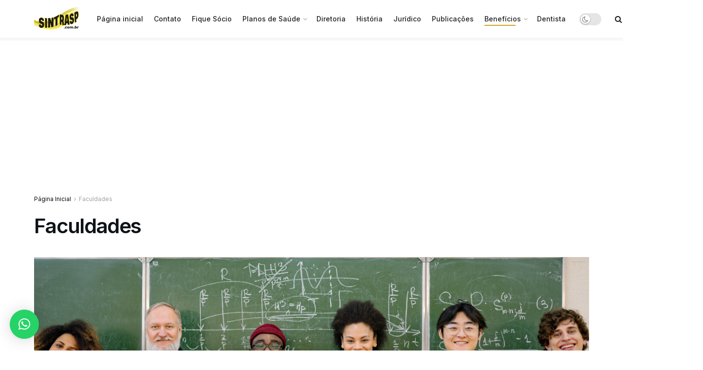

--- FILE ---
content_type: text/html; charset=UTF-8
request_url: https://sintrasp.com.br/beneficios/faculdades/
body_size: 143191
content:
<!doctype html>
<!--[if lt IE 7]> <html class="no-js lt-ie9 lt-ie8 lt-ie7" lang="pt-BR"> <![endif]-->
<!--[if IE 7]>    <html class="no-js lt-ie9 lt-ie8" lang="pt-BR"> <![endif]-->
<!--[if IE 8]>    <html class="no-js lt-ie9" lang="pt-BR"> <![endif]-->
<!--[if IE 9]>    <html class="no-js lt-ie10" lang="pt-BR"> <![endif]-->
<!--[if gt IE 8]><!--> <html class="no-js" lang="pt-BR"> <!--<![endif]-->
<head>
    <meta http-equiv="Content-Type" content="text/html; charset=UTF-8" />
    <meta name='viewport' content='width=device-width, initial-scale=1, user-scalable=yes' />
    <link rel="profile" href="http://gmpg.org/xfn/11" />
    <link rel="pingback" href="https://sintrasp.com.br/xmlrpc.php" />
    <meta name='robots' content='index, follow, max-image-preview:large, max-snippet:-1, max-video-preview:-1' />
<meta property="og:type" content="article">
<meta property="og:title" content="Faculdades">
<meta property="og:site_name" content="Servidores de Osasco">
<meta property="og:description" content="Amplie seus conhecimentos e ingresse no ensino superior ➡️ UNIFIEO Os companheiros podem se matricular nos mais de 40 cursos">
<meta property="og:url" content="https://sintrasp.com.br/beneficios/faculdades">
<meta property="og:locale" content="pt_BR">
<meta property="og:image" content="https://sintrasp.com.br/wp-content/uploads/2025/03/faculdade.png">
<meta property="og:image:height" content="720">
<meta property="og:image:width" content="1294">
<meta property="article:published_time" content="2019-10-04T19:41:25-03:00">
<meta property="article:modified_time" content="2025-03-06T12:14:57-03:00">
<meta name="twitter:card" content="summary_large_image">
<meta name="twitter:title" content="Faculdades">
<meta name="twitter:description" content="Amplie seus conhecimentos e ingresse no ensino superior ➡️ UNIFIEO Os companheiros podem se matricular nos mais de 40 cursos">
<meta name="twitter:url" content="https://sintrasp.com.br/beneficios/faculdades">
<meta name="twitter:site" content="">
<meta name="twitter:image" content="https://sintrasp.com.br/wp-content/uploads/2025/03/faculdade.png">
<meta name="twitter:image:width" content="1294">
<meta name="twitter:image:height" content="720">
<meta property="fb:app_id" content=" 402427621754445">			<script type="text/javascript">
			  var jnews_ajax_url = '/?ajax-request=jnews'
			</script>
			<script type="text/javascript">;window.jnews=window.jnews||{},window.jnews.library=window.jnews.library||{},window.jnews.library=function(){"use strict";var e=this;e.win=window,e.doc=document,e.noop=function(){},e.globalBody=e.doc.getElementsByTagName("body")[0],e.globalBody=e.globalBody?e.globalBody:e.doc,e.win.jnewsDataStorage=e.win.jnewsDataStorage||{_storage:new WeakMap,put:function(e,t,n){this._storage.has(e)||this._storage.set(e,new Map),this._storage.get(e).set(t,n)},get:function(e,t){return this._storage.get(e).get(t)},has:function(e,t){return this._storage.has(e)&&this._storage.get(e).has(t)},remove:function(e,t){var n=this._storage.get(e).delete(t);return 0===!this._storage.get(e).size&&this._storage.delete(e),n}},e.windowWidth=function(){return e.win.innerWidth||e.docEl.clientWidth||e.globalBody.clientWidth},e.windowHeight=function(){return e.win.innerHeight||e.docEl.clientHeight||e.globalBody.clientHeight},e.requestAnimationFrame=e.win.requestAnimationFrame||e.win.webkitRequestAnimationFrame||e.win.mozRequestAnimationFrame||e.win.msRequestAnimationFrame||window.oRequestAnimationFrame||function(e){return setTimeout(e,1e3/60)},e.cancelAnimationFrame=e.win.cancelAnimationFrame||e.win.webkitCancelAnimationFrame||e.win.webkitCancelRequestAnimationFrame||e.win.mozCancelAnimationFrame||e.win.msCancelRequestAnimationFrame||e.win.oCancelRequestAnimationFrame||function(e){clearTimeout(e)},e.classListSupport="classList"in document.createElement("_"),e.hasClass=e.classListSupport?function(e,t){return e.classList.contains(t)}:function(e,t){return e.className.indexOf(t)>=0},e.addClass=e.classListSupport?function(t,n){e.hasClass(t,n)||t.classList.add(n)}:function(t,n){e.hasClass(t,n)||(t.className+=" "+n)},e.removeClass=e.classListSupport?function(t,n){e.hasClass(t,n)&&t.classList.remove(n)}:function(t,n){e.hasClass(t,n)&&(t.className=t.className.replace(n,""))},e.objKeys=function(e){var t=[];for(var n in e)Object.prototype.hasOwnProperty.call(e,n)&&t.push(n);return t},e.isObjectSame=function(e,t){var n=!0;return JSON.stringify(e)!==JSON.stringify(t)&&(n=!1),n},e.extend=function(){for(var e,t,n,o=arguments[0]||{},i=1,a=arguments.length;i<a;i++)if(null!==(e=arguments[i]))for(t in e)o!==(n=e[t])&&void 0!==n&&(o[t]=n);return o},e.dataStorage=e.win.jnewsDataStorage,e.isVisible=function(e){return 0!==e.offsetWidth&&0!==e.offsetHeight||e.getBoundingClientRect().length},e.getHeight=function(e){return e.offsetHeight||e.clientHeight||e.getBoundingClientRect().height},e.getWidth=function(e){return e.offsetWidth||e.clientWidth||e.getBoundingClientRect().width},e.supportsPassive=!1;try{var t=Object.defineProperty({},"passive",{get:function(){e.supportsPassive=!0}});"createEvent"in e.doc?e.win.addEventListener("test",null,t):"fireEvent"in e.doc&&e.win.attachEvent("test",null)}catch(e){}e.passiveOption=!!e.supportsPassive&&{passive:!0},e.setStorage=function(e,t){e="jnews-"+e;var n={expired:Math.floor(((new Date).getTime()+432e5)/1e3)};t=Object.assign(n,t);localStorage.setItem(e,JSON.stringify(t))},e.getStorage=function(e){e="jnews-"+e;var t=localStorage.getItem(e);return null!==t&&0<t.length?JSON.parse(localStorage.getItem(e)):{}},e.expiredStorage=function(){var t,n="jnews-";for(var o in localStorage)o.indexOf(n)>-1&&"undefined"!==(t=e.getStorage(o.replace(n,""))).expired&&t.expired<Math.floor((new Date).getTime()/1e3)&&localStorage.removeItem(o)},e.addEvents=function(t,n,o){for(var i in n){var a=["touchstart","touchmove"].indexOf(i)>=0&&!o&&e.passiveOption;"createEvent"in e.doc?t.addEventListener(i,n[i],a):"fireEvent"in e.doc&&t.attachEvent("on"+i,n[i])}},e.removeEvents=function(t,n){for(var o in n)"createEvent"in e.doc?t.removeEventListener(o,n[o]):"fireEvent"in e.doc&&t.detachEvent("on"+o,n[o])},e.triggerEvents=function(t,n,o){var i;o=o||{detail:null};return"createEvent"in e.doc?(!(i=e.doc.createEvent("CustomEvent")||new CustomEvent(n)).initCustomEvent||i.initCustomEvent(n,!0,!1,o),void t.dispatchEvent(i)):"fireEvent"in e.doc?((i=e.doc.createEventObject()).eventType=n,void t.fireEvent("on"+i.eventType,i)):void 0},e.getParents=function(t,n){void 0===n&&(n=e.doc);for(var o=[],i=t.parentNode,a=!1;!a;)if(i){var r=i;r.querySelectorAll(n).length?a=!0:(o.push(r),i=r.parentNode)}else o=[],a=!0;return o},e.forEach=function(e,t,n){for(var o=0,i=e.length;o<i;o++)t.call(n,e[o],o)},e.getText=function(e){return e.innerText||e.textContent},e.setText=function(e,t){var n="object"==typeof t?t.innerText||t.textContent:t;e.innerText&&(e.innerText=n),e.textContent&&(e.textContent=n)},e.httpBuildQuery=function(t){return e.objKeys(t).reduce(function t(n){var o=arguments.length>1&&void 0!==arguments[1]?arguments[1]:null;return function(i,a){var r=n[a];a=encodeURIComponent(a);var s=o?"".concat(o,"[").concat(a,"]"):a;return null==r||"function"==typeof r?(i.push("".concat(s,"=")),i):["number","boolean","string"].includes(typeof r)?(i.push("".concat(s,"=").concat(encodeURIComponent(r))),i):(i.push(e.objKeys(r).reduce(t(r,s),[]).join("&")),i)}}(t),[]).join("&")},e.get=function(t,n,o,i){return o="function"==typeof o?o:e.noop,e.ajax("GET",t,n,o,i)},e.post=function(t,n,o,i){return o="function"==typeof o?o:e.noop,e.ajax("POST",t,n,o,i)},e.ajax=function(t,n,o,i,a){var r=new XMLHttpRequest,s=n,c=e.httpBuildQuery(o);if(t=-1!=["GET","POST"].indexOf(t)?t:"GET",r.open(t,s+("GET"==t?"?"+c:""),!0),"POST"==t&&r.setRequestHeader("Content-type","application/x-www-form-urlencoded"),r.setRequestHeader("X-Requested-With","XMLHttpRequest"),r.onreadystatechange=function(){4===r.readyState&&200<=r.status&&300>r.status&&"function"==typeof i&&i.call(void 0,r.response)},void 0!==a&&!a){return{xhr:r,send:function(){r.send("POST"==t?c:null)}}}return r.send("POST"==t?c:null),{xhr:r}},e.scrollTo=function(t,n,o){function i(e,t,n){this.start=this.position(),this.change=e-this.start,this.currentTime=0,this.increment=20,this.duration=void 0===n?500:n,this.callback=t,this.finish=!1,this.animateScroll()}return Math.easeInOutQuad=function(e,t,n,o){return(e/=o/2)<1?n/2*e*e+t:-n/2*(--e*(e-2)-1)+t},i.prototype.stop=function(){this.finish=!0},i.prototype.move=function(t){e.doc.documentElement.scrollTop=t,e.globalBody.parentNode.scrollTop=t,e.globalBody.scrollTop=t},i.prototype.position=function(){return e.doc.documentElement.scrollTop||e.globalBody.parentNode.scrollTop||e.globalBody.scrollTop},i.prototype.animateScroll=function(){this.currentTime+=this.increment;var t=Math.easeInOutQuad(this.currentTime,this.start,this.change,this.duration);this.move(t),this.currentTime<this.duration&&!this.finish?e.requestAnimationFrame.call(e.win,this.animateScroll.bind(this)):this.callback&&"function"==typeof this.callback&&this.callback()},new i(t,n,o)},e.unwrap=function(t){var n,o=t;e.forEach(t,(function(e,t){n?n+=e:n=e})),o.replaceWith(n)},e.performance={start:function(e){performance.mark(e+"Start")},stop:function(e){performance.mark(e+"End"),performance.measure(e,e+"Start",e+"End")}},e.fps=function(){var t=0,n=0,o=0;!function(){var i=t=0,a=0,r=0,s=document.getElementById("fpsTable"),c=function(t){void 0===document.getElementsByTagName("body")[0]?e.requestAnimationFrame.call(e.win,(function(){c(t)})):document.getElementsByTagName("body")[0].appendChild(t)};null===s&&((s=document.createElement("div")).style.position="fixed",s.style.top="120px",s.style.left="10px",s.style.width="100px",s.style.height="20px",s.style.border="1px solid black",s.style.fontSize="11px",s.style.zIndex="100000",s.style.backgroundColor="white",s.id="fpsTable",c(s));var l=function(){o++,n=Date.now(),(a=(o/(r=(n-t)/1e3)).toPrecision(2))!=i&&(i=a,s.innerHTML=i+"fps"),1<r&&(t=n,o=0),e.requestAnimationFrame.call(e.win,l)};l()}()},e.instr=function(e,t){for(var n=0;n<t.length;n++)if(-1!==e.toLowerCase().indexOf(t[n].toLowerCase()))return!0},e.winLoad=function(t,n){function o(o){if("complete"===e.doc.readyState||"interactive"===e.doc.readyState)return!o||n?setTimeout(t,n||1):t(o),1}o()||e.addEvents(e.win,{load:o})},e.docReady=function(t,n){function o(o){if("complete"===e.doc.readyState||"interactive"===e.doc.readyState)return!o||n?setTimeout(t,n||1):t(o),1}o()||e.addEvents(e.doc,{DOMContentLoaded:o})},e.fireOnce=function(){e.docReady((function(){e.assets=e.assets||[],e.assets.length&&(e.boot(),e.load_assets())}),50)},e.boot=function(){e.length&&e.doc.querySelectorAll("style[media]").forEach((function(e){"not all"==e.getAttribute("media")&&e.removeAttribute("media")}))},e.create_js=function(t,n){var o=e.doc.createElement("script");switch(o.setAttribute("src",t),n){case"defer":o.setAttribute("defer",!0);break;case"async":o.setAttribute("async",!0);break;case"deferasync":o.setAttribute("defer",!0),o.setAttribute("async",!0)}e.globalBody.appendChild(o)},e.load_assets=function(){"object"==typeof e.assets&&e.forEach(e.assets.slice(0),(function(t,n){var o="";t.defer&&(o+="defer"),t.async&&(o+="async"),e.create_js(t.url,o);var i=e.assets.indexOf(t);i>-1&&e.assets.splice(i,1)})),e.assets=jnewsoption.au_scripts=window.jnewsads=[]},e.setCookie=function(e,t,n){var o="";if(n){var i=new Date;i.setTime(i.getTime()+24*n*60*60*1e3),o="; expires="+i.toUTCString()}document.cookie=e+"="+(t||"")+o+"; path=/"},e.getCookie=function(e){for(var t=e+"=",n=document.cookie.split(";"),o=0;o<n.length;o++){for(var i=n[o];" "==i.charAt(0);)i=i.substring(1,i.length);if(0==i.indexOf(t))return i.substring(t.length,i.length)}return null},e.eraseCookie=function(e){document.cookie=e+"=; Path=/; Expires=Thu, 01 Jan 1970 00:00:01 GMT;"},e.docReady((function(){e.globalBody=e.globalBody==e.doc?e.doc.getElementsByTagName("body")[0]:e.globalBody,e.globalBody=e.globalBody?e.globalBody:e.doc})),e.winLoad((function(){e.winLoad((function(){var t=!1;if(void 0!==window.jnewsadmin)if(void 0!==window.file_version_checker){var n=e.objKeys(window.file_version_checker);n.length?n.forEach((function(e){t||"10.0.4"===window.file_version_checker[e]||(t=!0)})):t=!0}else t=!0;t&&(window.jnewsHelper.getMessage(),window.jnewsHelper.getNotice())}),2500)}))},window.jnews.library=new window.jnews.library;</script>
	<!-- This site is optimized with the Yoast SEO plugin v26.8 - https://yoast.com/product/yoast-seo-wordpress/ -->
	<title>Faculdades | Servidores de Osasco</title>
	<link rel="canonical" href="https://sintrasp.com.br/beneficios/faculdades/" />
	<meta property="og:locale" content="pt_BR" />
	<meta property="og:type" content="article" />
	<meta property="og:title" content="Faculdades | Servidores de Osasco" />
	<meta property="og:description" content="Amplie seus conhecimentos e ingresse no ensino superior ➡️ UNIFIEO Os companheiros podem se matricular nos mais de 40 cursos de graduação, graduação tecnológica, pós-graduação, mestrado, doutorado e pós-doutorado com bolsas de estudos de até 60%. Clique aqui e saiba mais! 📍 Endereço &#8211; Avenida Franz Voegeli, 300, Continental, Osasco. 📲 WhatsApp &#8211; (11) 94017.4825 ➡️ [&hellip;]" />
	<meta property="og:url" content="https://sintrasp.com.br/beneficios/faculdades/" />
	<meta property="og:site_name" content="Servidores de Osasco" />
	<meta property="article:publisher" content="https://fb.com/sintrasp.sindicato" />
	<meta property="article:modified_time" content="2025-03-06T15:14:57+00:00" />
	<meta property="og:image" content="https://sintrasp.com.br/wp-content/uploads/2025/03/faculdade-menor.png" />
	<meta property="og:image:width" content="600" />
	<meta property="og:image:height" content="334" />
	<meta property="og:image:type" content="image/png" />
	<meta name="twitter:card" content="summary_large_image" />
	<meta name="twitter:label1" content="Est. tempo de leitura" />
	<meta name="twitter:data1" content="3 minutos" />
	<script type="application/ld+json" class="yoast-schema-graph">{"@context":"https://schema.org","@graph":[{"@type":"WebPage","@id":"https://sintrasp.com.br/beneficios/faculdades/","url":"https://sintrasp.com.br/beneficios/faculdades/","name":"Faculdades | Servidores de Osasco","isPartOf":{"@id":"https://sintrasp.com.br/#website"},"primaryImageOfPage":{"@id":"https://sintrasp.com.br/beneficios/faculdades/#primaryimage"},"image":{"@id":"https://sintrasp.com.br/beneficios/faculdades/#primaryimage"},"thumbnailUrl":"https://sintrasp.com.br/wp-content/uploads/2025/03/faculdade.png","datePublished":"2019-10-04T22:41:25+00:00","dateModified":"2025-03-06T15:14:57+00:00","breadcrumb":{"@id":"https://sintrasp.com.br/beneficios/faculdades/#breadcrumb"},"inLanguage":"pt-BR","potentialAction":[{"@type":"ReadAction","target":["https://sintrasp.com.br/beneficios/faculdades/"]}]},{"@type":"ImageObject","inLanguage":"pt-BR","@id":"https://sintrasp.com.br/beneficios/faculdades/#primaryimage","url":"https://sintrasp.com.br/wp-content/uploads/2025/03/faculdade.png","contentUrl":"https://sintrasp.com.br/wp-content/uploads/2025/03/faculdade.png","width":1294,"height":720},{"@type":"BreadcrumbList","@id":"https://sintrasp.com.br/beneficios/faculdades/#breadcrumb","itemListElement":[{"@type":"ListItem","position":1,"name":"Início","item":"https://sintrasp.com.br/"},{"@type":"ListItem","position":2,"name":"Benefícios","item":"https://sintrasp.com.br/beneficios/"},{"@type":"ListItem","position":3,"name":"Faculdades"}]},{"@type":"WebSite","@id":"https://sintrasp.com.br/#website","url":"https://sintrasp.com.br/","name":"Servidores de Osasco","description":"Portal do Servidor de Osasco!","publisher":{"@id":"https://sintrasp.com.br/#organization"},"potentialAction":[{"@type":"SearchAction","target":{"@type":"EntryPoint","urlTemplate":"https://sintrasp.com.br/?s={search_term_string}"},"query-input":{"@type":"PropertyValueSpecification","valueRequired":true,"valueName":"search_term_string"}}],"inLanguage":"pt-BR"},{"@type":"Organization","@id":"https://sintrasp.com.br/#organization","name":"Sindicato dos Servidores de Osasco","url":"https://sintrasp.com.br/","logo":{"@type":"ImageObject","inLanguage":"pt-BR","@id":"https://sintrasp.com.br/#/schema/logo/image/","url":"http://sintrasp.com.br//wp-content/uploads/2019/10/logo-site-agsp-2.png","contentUrl":"http://sintrasp.com.br//wp-content/uploads/2019/10/logo-site-agsp-2.png","width":273,"height":91,"caption":"Sindicato dos Servidores de Osasco"},"image":{"@id":"https://sintrasp.com.br/#/schema/logo/image/"},"sameAs":["https://fb.com/sintrasp.sindicato","https://instagram.com/sintraspo"]}]}</script>
	<!-- / Yoast SEO plugin. -->


<link rel='dns-prefetch' href='//www.googletagmanager.com' />
<link rel='dns-prefetch' href='//fonts.googleapis.com' />
<link rel='dns-prefetch' href='//pagead2.googlesyndication.com' />
<link rel='preconnect' href='https://fonts.gstatic.com' />
<link rel="alternate" type="application/rss+xml" title="Feed para Servidores de Osasco &raquo;" href="https://sintrasp.com.br/feed/" />
<link rel="alternate" type="application/rss+xml" title="Feed de comentários para Servidores de Osasco &raquo;" href="https://sintrasp.com.br/comments/feed/" />
<link rel="alternate" title="oEmbed (JSON)" type="application/json+oembed" href="https://sintrasp.com.br/wp-json/oembed/1.0/embed?url=https%3A%2F%2Fsintrasp.com.br%2Fbeneficios%2Ffaculdades%2F" />
<link rel="alternate" title="oEmbed (XML)" type="text/xml+oembed" href="https://sintrasp.com.br/wp-json/oembed/1.0/embed?url=https%3A%2F%2Fsintrasp.com.br%2Fbeneficios%2Ffaculdades%2F&#038;format=xml" />
<style id='wp-img-auto-sizes-contain-inline-css' type='text/css'>
img:is([sizes=auto i],[sizes^="auto," i]){contain-intrinsic-size:3000px 1500px}
/*# sourceURL=wp-img-auto-sizes-contain-inline-css */
</style>

<style id='wp-emoji-styles-inline-css' type='text/css'>

	img.wp-smiley, img.emoji {
		display: inline !important;
		border: none !important;
		box-shadow: none !important;
		height: 1em !important;
		width: 1em !important;
		margin: 0 0.07em !important;
		vertical-align: -0.1em !important;
		background: none !important;
		padding: 0 !important;
	}
/*# sourceURL=wp-emoji-styles-inline-css */
</style>
<link rel='stylesheet' id='wp-block-library-css' href='https://sintrasp.com.br/wp-includes/css/dist/block-library/style.min.css?ver=6.9' type='text/css' media='all' />
<style id='global-styles-inline-css' type='text/css'>
:root{--wp--preset--aspect-ratio--square: 1;--wp--preset--aspect-ratio--4-3: 4/3;--wp--preset--aspect-ratio--3-4: 3/4;--wp--preset--aspect-ratio--3-2: 3/2;--wp--preset--aspect-ratio--2-3: 2/3;--wp--preset--aspect-ratio--16-9: 16/9;--wp--preset--aspect-ratio--9-16: 9/16;--wp--preset--color--black: #000000;--wp--preset--color--cyan-bluish-gray: #abb8c3;--wp--preset--color--white: #ffffff;--wp--preset--color--pale-pink: #f78da7;--wp--preset--color--vivid-red: #cf2e2e;--wp--preset--color--luminous-vivid-orange: #ff6900;--wp--preset--color--luminous-vivid-amber: #fcb900;--wp--preset--color--light-green-cyan: #7bdcb5;--wp--preset--color--vivid-green-cyan: #00d084;--wp--preset--color--pale-cyan-blue: #8ed1fc;--wp--preset--color--vivid-cyan-blue: #0693e3;--wp--preset--color--vivid-purple: #9b51e0;--wp--preset--gradient--vivid-cyan-blue-to-vivid-purple: linear-gradient(135deg,rgb(6,147,227) 0%,rgb(155,81,224) 100%);--wp--preset--gradient--light-green-cyan-to-vivid-green-cyan: linear-gradient(135deg,rgb(122,220,180) 0%,rgb(0,208,130) 100%);--wp--preset--gradient--luminous-vivid-amber-to-luminous-vivid-orange: linear-gradient(135deg,rgb(252,185,0) 0%,rgb(255,105,0) 100%);--wp--preset--gradient--luminous-vivid-orange-to-vivid-red: linear-gradient(135deg,rgb(255,105,0) 0%,rgb(207,46,46) 100%);--wp--preset--gradient--very-light-gray-to-cyan-bluish-gray: linear-gradient(135deg,rgb(238,238,238) 0%,rgb(169,184,195) 100%);--wp--preset--gradient--cool-to-warm-spectrum: linear-gradient(135deg,rgb(74,234,220) 0%,rgb(151,120,209) 20%,rgb(207,42,186) 40%,rgb(238,44,130) 60%,rgb(251,105,98) 80%,rgb(254,248,76) 100%);--wp--preset--gradient--blush-light-purple: linear-gradient(135deg,rgb(255,206,236) 0%,rgb(152,150,240) 100%);--wp--preset--gradient--blush-bordeaux: linear-gradient(135deg,rgb(254,205,165) 0%,rgb(254,45,45) 50%,rgb(107,0,62) 100%);--wp--preset--gradient--luminous-dusk: linear-gradient(135deg,rgb(255,203,112) 0%,rgb(199,81,192) 50%,rgb(65,88,208) 100%);--wp--preset--gradient--pale-ocean: linear-gradient(135deg,rgb(255,245,203) 0%,rgb(182,227,212) 50%,rgb(51,167,181) 100%);--wp--preset--gradient--electric-grass: linear-gradient(135deg,rgb(202,248,128) 0%,rgb(113,206,126) 100%);--wp--preset--gradient--midnight: linear-gradient(135deg,rgb(2,3,129) 0%,rgb(40,116,252) 100%);--wp--preset--font-size--small: 13px;--wp--preset--font-size--medium: 20px;--wp--preset--font-size--large: 36px;--wp--preset--font-size--x-large: 42px;--wp--preset--spacing--20: 0.44rem;--wp--preset--spacing--30: 0.67rem;--wp--preset--spacing--40: 1rem;--wp--preset--spacing--50: 1.5rem;--wp--preset--spacing--60: 2.25rem;--wp--preset--spacing--70: 3.38rem;--wp--preset--spacing--80: 5.06rem;--wp--preset--shadow--natural: 6px 6px 9px rgba(0, 0, 0, 0.2);--wp--preset--shadow--deep: 12px 12px 50px rgba(0, 0, 0, 0.4);--wp--preset--shadow--sharp: 6px 6px 0px rgba(0, 0, 0, 0.2);--wp--preset--shadow--outlined: 6px 6px 0px -3px rgb(255, 255, 255), 6px 6px rgb(0, 0, 0);--wp--preset--shadow--crisp: 6px 6px 0px rgb(0, 0, 0);}:where(.is-layout-flex){gap: 0.5em;}:where(.is-layout-grid){gap: 0.5em;}body .is-layout-flex{display: flex;}.is-layout-flex{flex-wrap: wrap;align-items: center;}.is-layout-flex > :is(*, div){margin: 0;}body .is-layout-grid{display: grid;}.is-layout-grid > :is(*, div){margin: 0;}:where(.wp-block-columns.is-layout-flex){gap: 2em;}:where(.wp-block-columns.is-layout-grid){gap: 2em;}:where(.wp-block-post-template.is-layout-flex){gap: 1.25em;}:where(.wp-block-post-template.is-layout-grid){gap: 1.25em;}.has-black-color{color: var(--wp--preset--color--black) !important;}.has-cyan-bluish-gray-color{color: var(--wp--preset--color--cyan-bluish-gray) !important;}.has-white-color{color: var(--wp--preset--color--white) !important;}.has-pale-pink-color{color: var(--wp--preset--color--pale-pink) !important;}.has-vivid-red-color{color: var(--wp--preset--color--vivid-red) !important;}.has-luminous-vivid-orange-color{color: var(--wp--preset--color--luminous-vivid-orange) !important;}.has-luminous-vivid-amber-color{color: var(--wp--preset--color--luminous-vivid-amber) !important;}.has-light-green-cyan-color{color: var(--wp--preset--color--light-green-cyan) !important;}.has-vivid-green-cyan-color{color: var(--wp--preset--color--vivid-green-cyan) !important;}.has-pale-cyan-blue-color{color: var(--wp--preset--color--pale-cyan-blue) !important;}.has-vivid-cyan-blue-color{color: var(--wp--preset--color--vivid-cyan-blue) !important;}.has-vivid-purple-color{color: var(--wp--preset--color--vivid-purple) !important;}.has-black-background-color{background-color: var(--wp--preset--color--black) !important;}.has-cyan-bluish-gray-background-color{background-color: var(--wp--preset--color--cyan-bluish-gray) !important;}.has-white-background-color{background-color: var(--wp--preset--color--white) !important;}.has-pale-pink-background-color{background-color: var(--wp--preset--color--pale-pink) !important;}.has-vivid-red-background-color{background-color: var(--wp--preset--color--vivid-red) !important;}.has-luminous-vivid-orange-background-color{background-color: var(--wp--preset--color--luminous-vivid-orange) !important;}.has-luminous-vivid-amber-background-color{background-color: var(--wp--preset--color--luminous-vivid-amber) !important;}.has-light-green-cyan-background-color{background-color: var(--wp--preset--color--light-green-cyan) !important;}.has-vivid-green-cyan-background-color{background-color: var(--wp--preset--color--vivid-green-cyan) !important;}.has-pale-cyan-blue-background-color{background-color: var(--wp--preset--color--pale-cyan-blue) !important;}.has-vivid-cyan-blue-background-color{background-color: var(--wp--preset--color--vivid-cyan-blue) !important;}.has-vivid-purple-background-color{background-color: var(--wp--preset--color--vivid-purple) !important;}.has-black-border-color{border-color: var(--wp--preset--color--black) !important;}.has-cyan-bluish-gray-border-color{border-color: var(--wp--preset--color--cyan-bluish-gray) !important;}.has-white-border-color{border-color: var(--wp--preset--color--white) !important;}.has-pale-pink-border-color{border-color: var(--wp--preset--color--pale-pink) !important;}.has-vivid-red-border-color{border-color: var(--wp--preset--color--vivid-red) !important;}.has-luminous-vivid-orange-border-color{border-color: var(--wp--preset--color--luminous-vivid-orange) !important;}.has-luminous-vivid-amber-border-color{border-color: var(--wp--preset--color--luminous-vivid-amber) !important;}.has-light-green-cyan-border-color{border-color: var(--wp--preset--color--light-green-cyan) !important;}.has-vivid-green-cyan-border-color{border-color: var(--wp--preset--color--vivid-green-cyan) !important;}.has-pale-cyan-blue-border-color{border-color: var(--wp--preset--color--pale-cyan-blue) !important;}.has-vivid-cyan-blue-border-color{border-color: var(--wp--preset--color--vivid-cyan-blue) !important;}.has-vivid-purple-border-color{border-color: var(--wp--preset--color--vivid-purple) !important;}.has-vivid-cyan-blue-to-vivid-purple-gradient-background{background: var(--wp--preset--gradient--vivid-cyan-blue-to-vivid-purple) !important;}.has-light-green-cyan-to-vivid-green-cyan-gradient-background{background: var(--wp--preset--gradient--light-green-cyan-to-vivid-green-cyan) !important;}.has-luminous-vivid-amber-to-luminous-vivid-orange-gradient-background{background: var(--wp--preset--gradient--luminous-vivid-amber-to-luminous-vivid-orange) !important;}.has-luminous-vivid-orange-to-vivid-red-gradient-background{background: var(--wp--preset--gradient--luminous-vivid-orange-to-vivid-red) !important;}.has-very-light-gray-to-cyan-bluish-gray-gradient-background{background: var(--wp--preset--gradient--very-light-gray-to-cyan-bluish-gray) !important;}.has-cool-to-warm-spectrum-gradient-background{background: var(--wp--preset--gradient--cool-to-warm-spectrum) !important;}.has-blush-light-purple-gradient-background{background: var(--wp--preset--gradient--blush-light-purple) !important;}.has-blush-bordeaux-gradient-background{background: var(--wp--preset--gradient--blush-bordeaux) !important;}.has-luminous-dusk-gradient-background{background: var(--wp--preset--gradient--luminous-dusk) !important;}.has-pale-ocean-gradient-background{background: var(--wp--preset--gradient--pale-ocean) !important;}.has-electric-grass-gradient-background{background: var(--wp--preset--gradient--electric-grass) !important;}.has-midnight-gradient-background{background: var(--wp--preset--gradient--midnight) !important;}.has-small-font-size{font-size: var(--wp--preset--font-size--small) !important;}.has-medium-font-size{font-size: var(--wp--preset--font-size--medium) !important;}.has-large-font-size{font-size: var(--wp--preset--font-size--large) !important;}.has-x-large-font-size{font-size: var(--wp--preset--font-size--x-large) !important;}
/*# sourceURL=global-styles-inline-css */
</style>

<style id='classic-theme-styles-inline-css' type='text/css'>
/*! This file is auto-generated */
.wp-block-button__link{color:#fff;background-color:#32373c;border-radius:9999px;box-shadow:none;text-decoration:none;padding:calc(.667em + 2px) calc(1.333em + 2px);font-size:1.125em}.wp-block-file__button{background:#32373c;color:#fff;text-decoration:none}
/*# sourceURL=/wp-includes/css/classic-themes.min.css */
</style>
<link rel='stylesheet' id='js_composer_front-css' href='https://sintrasp.com.br/wp-content/plugins/js_composer/assets/css/js_composer.min.css?ver=8.5' type='text/css' media='all' />
<link rel='stylesheet' id='jeg_customizer_font-css' href='//fonts.googleapis.com/css?family=Inter%3Aregular%2C600%2C500&#038;display=swap&#038;ver=1.3.0' type='text/css' media='all' />
<link rel='stylesheet' id='font-awesome-css' href='https://sintrasp.com.br/wp-content/themes/jnews/assets/fonts/font-awesome/font-awesome.min.css?ver=11.6.15' type='text/css' media='all' />
<link rel='stylesheet' id='jnews-frontend-css' href='https://sintrasp.com.br/wp-content/themes/jnews/assets/dist/frontend.min.css?ver=11.6.15' type='text/css' media='all' />
<link rel='stylesheet' id='jnews-js-composer-css' href='https://sintrasp.com.br/wp-content/themes/jnews/assets/css/js-composer-frontend.css?ver=11.6.15' type='text/css' media='all' />
<link rel='stylesheet' id='jnews-style-css' href='https://sintrasp.com.br/wp-content/themes/jnews/style.css?ver=11.6.15' type='text/css' media='all' />
<link rel='stylesheet' id='jnews-darkmode-css' href='https://sintrasp.com.br/wp-content/themes/jnews/assets/css/darkmode.css?ver=11.6.15' type='text/css' media='all' />
<link rel='stylesheet' id='jnews-scheme-css' href='https://sintrasp.com.br/wp-content/uploads/jnews/scheme.css?ver=1764708835' type='text/css' media='all' />
<link rel='stylesheet' id='jnews-social-login-style-css' href='https://sintrasp.com.br/wp-content/plugins/jnews-social-login/assets/css/plugin.css?ver=11.0.5' type='text/css' media='all' />
<link rel='stylesheet' id='jnews-select-share-css' href='https://sintrasp.com.br/wp-content/plugins/jnews-social-share/assets/css/plugin.css' type='text/css' media='all' />
<script type="text/javascript" src="https://sintrasp.com.br/wp-includes/js/jquery/jquery.min.js?ver=3.7.1" id="jquery-core-js"></script>
<script type="text/javascript" src="https://sintrasp.com.br/wp-includes/js/jquery/jquery-migrate.min.js?ver=3.4.1" id="jquery-migrate-js"></script>

<!-- Snippet da etiqueta do Google (gtag.js) adicionado pelo Site Kit -->
<!-- Snippet do Google Análises adicionado pelo Site Kit -->
<script type="text/javascript" src="https://www.googletagmanager.com/gtag/js?id=GT-NM8LM6LV" id="google_gtagjs-js" async></script>
<script type="text/javascript" id="google_gtagjs-js-after">
/* <![CDATA[ */
window.dataLayer = window.dataLayer || [];function gtag(){dataLayer.push(arguments);}
gtag("set","linker",{"domains":["sintrasp.com.br"]});
gtag("js", new Date());
gtag("set", "developer_id.dZTNiMT", true);
gtag("config", "GT-NM8LM6LV");
//# sourceURL=google_gtagjs-js-after
/* ]]> */
</script>
<script></script><link rel="https://api.w.org/" href="https://sintrasp.com.br/wp-json/" /><link rel="alternate" title="JSON" type="application/json" href="https://sintrasp.com.br/wp-json/wp/v2/pages/189" /><link rel="EditURI" type="application/rsd+xml" title="RSD" href="https://sintrasp.com.br/xmlrpc.php?rsd" />
<meta name="generator" content="WordPress 6.9" />
<link rel='shortlink' href='https://sintrasp.com.br/?p=189' />
<meta name="generator" content="Site Kit by Google 1.170.0" />
<!-- Meta-etiquetas do Google AdSense adicionado pelo Site Kit -->
<meta name="google-adsense-platform-account" content="ca-host-pub-2644536267352236">
<meta name="google-adsense-platform-domain" content="sitekit.withgoogle.com">
<!-- Fim das meta-etiquetas do Google AdSense adicionado pelo Site Kit -->
      <meta name="onesignal" content="wordpress-plugin"/>
            <script>

      window.OneSignalDeferred = window.OneSignalDeferred || [];

      OneSignalDeferred.push(function(OneSignal) {
        var oneSignal_options = {};
        window._oneSignalInitOptions = oneSignal_options;

        oneSignal_options['serviceWorkerParam'] = { scope: '/' };
oneSignal_options['serviceWorkerPath'] = 'OneSignalSDKWorker.js.php';

        OneSignal.Notifications.setDefaultUrl("https://sintrasp.com.br");

        oneSignal_options['wordpress'] = true;
oneSignal_options['appId'] = '1c220ae8-7156-4f07-99aa-c5e496dde019';
oneSignal_options['allowLocalhostAsSecureOrigin'] = true;
oneSignal_options['welcomeNotification'] = { };
oneSignal_options['welcomeNotification']['title'] = "Servidores de Osasco";
oneSignal_options['welcomeNotification']['message'] = "Obrigado por se inscrever!";
oneSignal_options['welcomeNotification']['url'] = "http://sintrasp.com.br/";
oneSignal_options['path'] = "https://sintrasp.com.br/wp-content/plugins/onesignal-free-web-push-notifications/sdk_files/";
oneSignal_options['promptOptions'] = { };
oneSignal_options['promptOptions']['actionMessage'] = "Você deseja receber notificações de novidades do nosso portal em seu celular?";
oneSignal_options['promptOptions']['exampleNotificationTitleDesktop'] = "Servidores de Osasco";
oneSignal_options['promptOptions']['exampleNotificationMessageDesktop'] = "Fique bem informado!";
oneSignal_options['promptOptions']['exampleNotificationTitleMobile'] = "Servidores de Osasco";
oneSignal_options['promptOptions']['exampleNotificationMessageMobile'] = "Fique bem informado!";
oneSignal_options['promptOptions']['exampleNotificationCaption'] = "Você pode remover a inscrição a qualquer momento!";
oneSignal_options['promptOptions']['acceptButtonText'] = "ACEITAR";
oneSignal_options['promptOptions']['cancelButtonText'] = "Não, obrigado!";
oneSignal_options['promptOptions']['siteName'] = "http://sintrasp.com.br/";
oneSignal_options['promptOptions']['autoAcceptTitle'] = "ACEITAR";
oneSignal_options['notifyButton'] = { };
oneSignal_options['notifyButton']['enable'] = true;
oneSignal_options['notifyButton']['position'] = 'bottom-right';
oneSignal_options['notifyButton']['theme'] = 'default';
oneSignal_options['notifyButton']['size'] = 'medium';
oneSignal_options['notifyButton']['displayPredicate'] = function() {
              return !OneSignal.User.PushSubscription.optedIn;
            };
oneSignal_options['notifyButton']['showCredit'] = true;
oneSignal_options['notifyButton']['text'] = {};
oneSignal_options['notifyButton']['text']['tip.state.unsubscribed'] = 'Receba as novidades do nosso portal!';
oneSignal_options['notifyButton']['text']['tip.state.subscribed'] = 'Inscrito!';
oneSignal_options['notifyButton']['text']['tip.state.blocked'] = 'Você bloqueou as notificações!';
oneSignal_options['notifyButton']['text']['message.action.subscribed'] = 'Obrigado por se inscrever!';
oneSignal_options['notifyButton']['text']['message.action.resubscribed'] = 'Você já se inscreveu!';
oneSignal_options['notifyButton']['text']['message.action.unsubscribed'] = 'Você não receberá mais as nossas novidades!';
oneSignal_options['notifyButton']['text']['dialog.main.title'] = 'Gerenciar notificações';
oneSignal_options['notifyButton']['text']['dialog.main.button.subscribe'] = 'Aceitar';
oneSignal_options['notifyButton']['text']['dialog.main.button.unsubscribe'] = 'Remover';
oneSignal_options['notifyButton']['text']['dialog.blocked.title'] = 'Desbloquear';
oneSignal_options['notifyButton']['text']['dialog.blocked.message'] = 'Siga as seguintes instruções para permitir notificações:';
              OneSignal.init(window._oneSignalInitOptions);
                    });

      function documentInitOneSignal() {
        var oneSignal_elements = document.getElementsByClassName("OneSignal-prompt");

        var oneSignalLinkClickHandler = function(event) { OneSignal.Notifications.requestPermission(); event.preventDefault(); };        for(var i = 0; i < oneSignal_elements.length; i++)
          oneSignal_elements[i].addEventListener('click', oneSignalLinkClickHandler, false);
      }

      if (document.readyState === 'complete') {
           documentInitOneSignal();
      }
      else {
           window.addEventListener("load", function(event){
               documentInitOneSignal();
          });
      }
    </script>
<meta name="generator" content="Powered by WPBakery Page Builder - drag and drop page builder for WordPress."/>

<!-- Código do Google Adsense adicionado pelo Site Kit -->
<script type="text/javascript" async="async" src="https://pagead2.googlesyndication.com/pagead/js/adsbygoogle.js?client=ca-pub-1247651714171338&amp;host=ca-host-pub-2644536267352236" crossorigin="anonymous"></script>

<!-- Fim do código do Google AdSense adicionado pelo Site Kit -->
<script type='application/ld+json'>{"@context":"http:\/\/schema.org","@type":"Organization","@id":"https:\/\/sintrasp.com.br\/#organization","url":"https:\/\/sintrasp.com.br\/","name":"","logo":{"@type":"ImageObject","url":""},"sameAs":["https:\/\/www.facebook.com\/sintrasp","https:\/\/twitter.com\/sintrasposasco","https:\/\/www.instagram.com\/sintrasp_\/","https:\/\/api.whatsapp.com\/send?phone=5511989138062&text=.","https:\/\/www.tiktok.com\/@gritasaopaulo","https:\/\/www.youtube.com\/agenciagritasaopaulo"]}</script>
<script type='application/ld+json'>{"@context":"http:\/\/schema.org","@type":"WebSite","@id":"https:\/\/sintrasp.com.br\/#website","url":"https:\/\/sintrasp.com.br\/","name":"","potentialAction":{"@type":"SearchAction","target":"https:\/\/sintrasp.com.br\/?s={search_term_string}","query-input":"required name=search_term_string"}}</script>
<link rel="icon" href="https://sintrasp.com.br/wp-content/uploads/2022/07/cropped-Logo-Sintrasp-SINDICATO-32x32.png" sizes="32x32" />
<link rel="icon" href="https://sintrasp.com.br/wp-content/uploads/2022/07/cropped-Logo-Sintrasp-SINDICATO-192x192.png" sizes="192x192" />
<link rel="apple-touch-icon" href="https://sintrasp.com.br/wp-content/uploads/2022/07/cropped-Logo-Sintrasp-SINDICATO-180x180.png" />
<meta name="msapplication-TileImage" content="https://sintrasp.com.br/wp-content/uploads/2022/07/cropped-Logo-Sintrasp-SINDICATO-270x270.png" />
<style id="jeg_dynamic_css" type="text/css" data-type="jeg_custom-css">body { --j-body-color : #0a0909; --j-accent-color : #d1a521; --j-alt-color : #4a8fe7; --j-heading-color : #0d1317; } body,.jeg_newsfeed_list .tns-outer .tns-controls button,.jeg_filter_button,.owl-carousel .owl-nav div,.jeg_readmore,.jeg_hero_style_7 .jeg_post_meta a,.widget_calendar thead th,.widget_calendar tfoot a,.jeg_socialcounter a,.entry-header .jeg_meta_like a,.entry-header .jeg_meta_comment a,.entry-header .jeg_meta_donation a,.entry-header .jeg_meta_bookmark a,.entry-content tbody tr:hover,.entry-content th,.jeg_splitpost_nav li:hover a,#breadcrumbs a,.jeg_author_socials a:hover,.jeg_footer_content a,.jeg_footer_bottom a,.jeg_cartcontent,.woocommerce .woocommerce-breadcrumb a { color : #0a0909; } a, .jeg_menu_style_5>li>a:hover, .jeg_menu_style_5>li.sfHover>a, .jeg_menu_style_5>li.current-menu-item>a, .jeg_menu_style_5>li.current-menu-ancestor>a, .jeg_navbar .jeg_menu:not(.jeg_main_menu)>li>a:hover, .jeg_midbar .jeg_menu:not(.jeg_main_menu)>li>a:hover, .jeg_side_tabs li.active, .jeg_block_heading_5 strong, .jeg_block_heading_6 strong, .jeg_block_heading_7 strong, .jeg_block_heading_8 strong, .jeg_subcat_list li a:hover, .jeg_subcat_list li button:hover, .jeg_pl_lg_7 .jeg_thumb .jeg_post_category a, .jeg_pl_xs_2:before, .jeg_pl_xs_4 .jeg_postblock_content:before, .jeg_postblock .jeg_post_title a:hover, .jeg_hero_style_6 .jeg_post_title a:hover, .jeg_sidefeed .jeg_pl_xs_3 .jeg_post_title a:hover, .widget_jnews_popular .jeg_post_title a:hover, .jeg_meta_author a, .widget_archive li a:hover, .widget_pages li a:hover, .widget_meta li a:hover, .widget_recent_entries li a:hover, .widget_rss li a:hover, .widget_rss cite, .widget_categories li a:hover, .widget_categories li.current-cat>a, #breadcrumbs a:hover, .jeg_share_count .counts, .commentlist .bypostauthor>.comment-body>.comment-author>.fn, span.required, .jeg_review_title, .bestprice .price, .authorlink a:hover, .jeg_vertical_playlist .jeg_video_playlist_play_icon, .jeg_vertical_playlist .jeg_video_playlist_item.active .jeg_video_playlist_thumbnail:before, .jeg_horizontal_playlist .jeg_video_playlist_play, .woocommerce li.product .pricegroup .button, .widget_display_forums li a:hover, .widget_display_topics li:before, .widget_display_replies li:before, .widget_display_views li:before, .bbp-breadcrumb a:hover, .jeg_mobile_menu li.sfHover>a, .jeg_mobile_menu li a:hover, .split-template-6 .pagenum, .jeg_mobile_menu_style_5>li>a:hover, .jeg_mobile_menu_style_5>li.sfHover>a, .jeg_mobile_menu_style_5>li.current-menu-item>a, .jeg_mobile_menu_style_5>li.current-menu-ancestor>a, .jeg_mobile_menu.jeg_menu_dropdown li.open > div > a ,.jeg_menu_dropdown.language-swicher .sub-menu li a:hover { color : #d1a521; } .jeg_menu_style_1>li>a:before, .jeg_menu_style_2>li>a:before, .jeg_menu_style_3>li>a:before, .jeg_side_toggle, .jeg_slide_caption .jeg_post_category a, .jeg_slider_type_1_wrapper .tns-controls button.tns-next, .jeg_block_heading_1 .jeg_block_title span, .jeg_block_heading_2 .jeg_block_title span, .jeg_block_heading_3, .jeg_block_heading_4 .jeg_block_title span, .jeg_block_heading_6:after, .jeg_pl_lg_box .jeg_post_category a, .jeg_pl_md_box .jeg_post_category a, .jeg_readmore:hover, .jeg_thumb .jeg_post_category a, .jeg_block_loadmore a:hover, .jeg_postblock.alt .jeg_block_loadmore a:hover, .jeg_block_loadmore a.active, .jeg_postblock_carousel_2 .jeg_post_category a, .jeg_heroblock .jeg_post_category a, .jeg_pagenav_1 .page_number.active, .jeg_pagenav_1 .page_number.active:hover, input[type="submit"], .btn, .button, .widget_tag_cloud a:hover, .popularpost_item:hover .jeg_post_title a:before, .jeg_splitpost_4 .page_nav, .jeg_splitpost_5 .page_nav, .jeg_post_via a:hover, .jeg_post_source a:hover, .jeg_post_tags a:hover, .comment-reply-title small a:before, .comment-reply-title small a:after, .jeg_storelist .productlink, .authorlink li.active a:before, .jeg_footer.dark .socials_widget:not(.nobg) a:hover .fa,.jeg_footer.dark .socials_widget:not(.nobg) a:hover span.jeg-icon, div.jeg_breakingnews_title, .jeg_overlay_slider_bottom_wrapper .tns-controls button, .jeg_overlay_slider_bottom_wrapper .tns-controls button:hover, .jeg_vertical_playlist .jeg_video_playlist_current, .woocommerce span.onsale, .woocommerce #respond input#submit:hover, .woocommerce a.button:hover, .woocommerce button.button:hover, .woocommerce input.button:hover, .woocommerce #respond input#submit.alt, .woocommerce a.button.alt, .woocommerce button.button.alt, .woocommerce input.button.alt, .jeg_popup_post .caption, .jeg_footer.dark input[type="submit"], .jeg_footer.dark .btn, .jeg_footer.dark .button, .footer_widget.widget_tag_cloud a:hover, .jeg_inner_content .content-inner .jeg_post_category a:hover, #buddypress .standard-form button, #buddypress a.button, #buddypress input[type="submit"], #buddypress input[type="button"], #buddypress input[type="reset"], #buddypress ul.button-nav li a, #buddypress .generic-button a, #buddypress .generic-button button, #buddypress .comment-reply-link, #buddypress a.bp-title-button, #buddypress.buddypress-wrap .members-list li .user-update .activity-read-more a, div#buddypress .standard-form button:hover, div#buddypress a.button:hover, div#buddypress input[type="submit"]:hover, div#buddypress input[type="button"]:hover, div#buddypress input[type="reset"]:hover, div#buddypress ul.button-nav li a:hover, div#buddypress .generic-button a:hover, div#buddypress .generic-button button:hover, div#buddypress .comment-reply-link:hover, div#buddypress a.bp-title-button:hover, div#buddypress.buddypress-wrap .members-list li .user-update .activity-read-more a:hover, #buddypress #item-nav .item-list-tabs ul li a:before, .jeg_inner_content .jeg_meta_container .follow-wrapper a { background-color : #d1a521; } .jeg_block_heading_7 .jeg_block_title span, .jeg_readmore:hover, .jeg_block_loadmore a:hover, .jeg_block_loadmore a.active, .jeg_pagenav_1 .page_number.active, .jeg_pagenav_1 .page_number.active:hover, .jeg_pagenav_3 .page_number:hover, .jeg_prevnext_post a:hover h3, .jeg_overlay_slider .jeg_post_category, .jeg_sidefeed .jeg_post.active, .jeg_vertical_playlist.jeg_vertical_playlist .jeg_video_playlist_item.active .jeg_video_playlist_thumbnail img, .jeg_horizontal_playlist .jeg_video_playlist_item.active { border-color : #d1a521; } .jeg_tabpost_nav li.active, .woocommerce div.product .woocommerce-tabs ul.tabs li.active, .jeg_mobile_menu_style_1>li.current-menu-item a, .jeg_mobile_menu_style_1>li.current-menu-ancestor a, .jeg_mobile_menu_style_2>li.current-menu-item::after, .jeg_mobile_menu_style_2>li.current-menu-ancestor::after, .jeg_mobile_menu_style_3>li.current-menu-item::before, .jeg_mobile_menu_style_3>li.current-menu-ancestor::before { border-bottom-color : #d1a521; } .jeg_post_share .jeg-icon svg { fill : #d1a521; } .jeg_post_meta .fa, .jeg_post_meta .jpwt-icon, .entry-header .jeg_post_meta .fa, .jeg_review_stars, .jeg_price_review_list { color : #4a8fe7; } .jeg_share_button.share-float.share-monocrhome a { background-color : #4a8fe7; } h1,h2,h3,h4,h5,h6,.jeg_post_title a,.entry-header .jeg_post_title,.jeg_hero_style_7 .jeg_post_title a,.jeg_block_title,.jeg_splitpost_bar .current_title,.jeg_video_playlist_title,.gallery-caption,.jeg_push_notification_button>a.button { color : #0d1317; } .split-template-9 .pagenum, .split-template-10 .pagenum, .split-template-11 .pagenum, .split-template-12 .pagenum, .split-template-13 .pagenum, .split-template-15 .pagenum, .split-template-18 .pagenum, .split-template-20 .pagenum, .split-template-19 .current_title span, .split-template-20 .current_title span { background-color : #0d1317; } .jeg_topbar .jeg_nav_row, .jeg_topbar .jeg_search_no_expand .jeg_search_input { line-height : 36px; } .jeg_topbar .jeg_nav_row, .jeg_topbar .jeg_nav_icon { height : 36px; } .jeg_topbar .jeg_logo_img { max-height : 36px; } .jeg_topbar, .jeg_topbar.dark, .jeg_topbar.custom { background : #ffffff; } .jeg_midbar { height : 130px; } .jeg_midbar .jeg_logo_img { max-height : 130px; } .jeg_header .jeg_bottombar.jeg_navbar,.jeg_bottombar .jeg_nav_icon { height : 78px; } .jeg_header .jeg_bottombar.jeg_navbar, .jeg_header .jeg_bottombar .jeg_main_menu:not(.jeg_menu_style_1) > li > a, .jeg_header .jeg_bottombar .jeg_menu_style_1 > li, .jeg_header .jeg_bottombar .jeg_menu:not(.jeg_main_menu) > li > a { line-height : 78px; } .jeg_bottombar .jeg_logo_img { max-height : 78px; } .jeg_header .jeg_bottombar, .jeg_header .jeg_bottombar.jeg_navbar_dark, .jeg_bottombar.jeg_navbar_boxed .jeg_nav_row, .jeg_bottombar.jeg_navbar_dark.jeg_navbar_boxed .jeg_nav_row { border-top-width : 0px; border-bottom-width : 1px; } .jeg_stickybar.jeg_navbar,.jeg_navbar .jeg_nav_icon { height : 68px; } .jeg_stickybar.jeg_navbar, .jeg_stickybar .jeg_main_menu:not(.jeg_menu_style_1) > li > a, .jeg_stickybar .jeg_menu_style_1 > li, .jeg_stickybar .jeg_menu:not(.jeg_main_menu) > li > a { line-height : 68px; } .jeg_stickybar, .jeg_stickybar.dark { border-bottom-width : 1px; } .jeg_top_date { color : #000000; } .jeg_nav_search { width : 50%; } .jnews .jeg_header .jeg_menu.jeg_top_menu > li > a { color : #6d7073; } .jnews .jeg_header .jeg_menu.jeg_top_menu > li a:hover { color : #3452ff; } .jeg_footer_content,.jeg_footer.dark .jeg_footer_content { color : #ffffff; } .jeg_footer .jeg_footer_heading h3,.jeg_footer.dark .jeg_footer_heading h3,.jeg_footer .widget h2,.jeg_footer .footer_dark .widget h2 { color : #ffffff; } .jeg_footer .jeg_footer_content a, .jeg_footer.dark .jeg_footer_content a { color : #b5b029; } .jeg_footer_bottom,.jeg_footer.dark .jeg_footer_bottom,.jeg_footer_secondary,.jeg_footer.dark .jeg_footer_secondary { background-color : #141414; } .jeg_footer_secondary,.jeg_footer.dark .jeg_footer_secondary,.jeg_footer_bottom,.jeg_footer.dark .jeg_footer_bottom,.jeg_footer_sidecontent .jeg_footer_primary { color : #ffffff; } .jeg_read_progress_wrapper .jeg_progress_container .progress-bar { background-color : #d3be21; } body,input,textarea,select,.chosen-container-single .chosen-single,.btn,.button { font-family: Inter,Helvetica,Arial,sans-serif; } h3.jeg_block_title, .jeg_footer .jeg_footer_heading h3, .jeg_footer .widget h2, .jeg_tabpost_nav li { font-family: Inter,Helvetica,Arial,sans-serif;font-weight : 500; font-style : normal;  } </style><style type="text/css">
					.no_thumbnail .jeg_thumb,
					.thumbnail-container.no_thumbnail {
					    display: none !important;
					}
					.jeg_search_result .jeg_pl_xs_3.no_thumbnail .jeg_postblock_content,
					.jeg_sidefeed .jeg_pl_xs_3.no_thumbnail .jeg_postblock_content,
					.jeg_pl_sm.no_thumbnail .jeg_postblock_content {
					    margin-left: 0;
					}
					.jeg_postblock_11 .no_thumbnail .jeg_postblock_content,
					.jeg_postblock_12 .no_thumbnail .jeg_postblock_content,
					.jeg_postblock_12.jeg_col_3o3 .no_thumbnail .jeg_postblock_content  {
					    margin-top: 0;
					}
					.jeg_postblock_15 .jeg_pl_md_box.no_thumbnail .jeg_postblock_content,
					.jeg_postblock_19 .jeg_pl_md_box.no_thumbnail .jeg_postblock_content,
					.jeg_postblock_24 .jeg_pl_md_box.no_thumbnail .jeg_postblock_content,
					.jeg_sidefeed .jeg_pl_md_box .jeg_postblock_content {
					    position: relative;
					}
					.jeg_postblock_carousel_2 .no_thumbnail .jeg_post_title a,
					.jeg_postblock_carousel_2 .no_thumbnail .jeg_post_title a:hover,
					.jeg_postblock_carousel_2 .no_thumbnail .jeg_post_meta .fa {
					    color: #212121 !important;
					} 
					.jnews-dark-mode .jeg_postblock_carousel_2 .no_thumbnail .jeg_post_title a,
					.jnews-dark-mode .jeg_postblock_carousel_2 .no_thumbnail .jeg_post_title a:hover,
					.jnews-dark-mode .jeg_postblock_carousel_2 .no_thumbnail .jeg_post_meta .fa {
					    color: #fff !important;
					} 
				</style><noscript><style> .wpb_animate_when_almost_visible { opacity: 1; }</style></noscript><link rel='stylesheet' id='qlwapp-frontend-css' href='https://sintrasp.com.br/wp-content/plugins/wp-whatsapp-chat/build/frontend/css/style.css?ver=8.1.5' type='text/css' media='all' />
</head>
<body class="wp-singular page-template-default page page-id-189 page-child parent-pageid-107 wp-embed-responsive wp-theme-jnews jeg_toggle_light jnews jsc_normal wpb-js-composer js-comp-ver-8.5 vc_responsive">

    
    
    <div class="jeg_ad jeg_ad_top jnews_header_top_ads">
        <div class='ads-wrapper  '></div>    </div>

    <!-- The Main Wrapper
    ============================================= -->
    <div class="jeg_viewport">

        
        <div class="jeg_header_wrapper">
            <div class="jeg_header_instagram_wrapper">
    </div>

<!-- HEADER -->
<div class="jeg_header normal">
    <div class="jeg_bottombar jeg_navbar jeg_container jeg_navbar_wrapper  jeg_navbar_shadow jeg_navbar_normal">
    <div class="container">
        <div class="jeg_nav_row">
            
                <div class="jeg_nav_col jeg_nav_left jeg_nav_normal">
                    <div class="item_wrap jeg_nav_alignleft">
                        <div class="jeg_nav_item jeg_logo jeg_desktop_logo">
			<div class="site-title">
			<a href="https://sintrasp.com.br/" aria-label="Visit Homepage" style="padding: 0px 0px 0px 0px;">
				<img class='jeg_logo_img' src="https://sintrasp.com.br/wp-content/uploads/2022/07/logo-do-sitePrancheta-1.png" srcset="https://sintrasp.com.br/wp-content/uploads/2022/07/logo-do-sitePrancheta-1.png 1x, https://sintrasp.com.br/wp-content/uploads/2022/07/logo-do-sitePrancheta-1.png 2x" alt="Servidores de Osasco"data-light-src="https://sintrasp.com.br/wp-content/uploads/2022/07/logo-do-sitePrancheta-1.png" data-light-srcset="https://sintrasp.com.br/wp-content/uploads/2022/07/logo-do-sitePrancheta-1.png 1x, https://sintrasp.com.br/wp-content/uploads/2022/07/logo-do-sitePrancheta-1.png 2x" data-dark-src="https://sintrasp.com.br/wp-content/uploads/2025/07/logo-dark.png" data-dark-srcset="https://sintrasp.com.br/wp-content/uploads/2025/07/logo-dark.png 1x, https://sintrasp.com.br/wp-content/uploads/2025/07/logo-dark.png 2x"width="201" height="100">			</a>
		</div>
	</div>
                    </div>
                </div>

                
                <div class="jeg_nav_col jeg_nav_center jeg_nav_normal">
                    <div class="item_wrap jeg_nav_aligncenter">
                        <div class="jeg_nav_item jeg_main_menu_wrapper">
<div class="jeg_mainmenu_wrap"><ul class="jeg_menu jeg_main_menu jeg_menu_style_1" data-animation="animateTransform"><li id="menu-item-7569" class="menu-item menu-item-type-post_type menu-item-object-page menu-item-home menu-item-7569 bgnav" data-item-row="default" ><a href="https://sintrasp.com.br/">Página inicial</a></li>
<li id="menu-item-4460" class="menu-item menu-item-type-post_type menu-item-object-page menu-item-4460 bgnav" data-item-row="default" ><a href="https://sintrasp.com.br/contato/">Contato</a></li>
<li id="menu-item-4463" class="menu-item menu-item-type-post_type menu-item-object-page menu-item-4463 bgnav" data-item-row="default" ><a href="https://sintrasp.com.br/fique-socio/">Fique Sócio</a></li>
<li id="menu-item-7398" class="menu-item menu-item-type-post_type menu-item-object-page menu-item-has-children menu-item-7398 bgnav" data-item-row="default" ><a href="https://sintrasp.com.br/planos-de-saude/">Planos de Saúde</a>
<ul class="sub-menu">
	<li id="menu-item-15949" class="menu-item menu-item-type-post_type menu-item-object-page menu-item-15949 bgnav" data-item-row="default" ><a href="https://sintrasp.com.br/planos-de-saude/plena-saude-2/">Plena Saúde</a></li>
	<li id="menu-item-15980" class="menu-item menu-item-type-post_type menu-item-object-page menu-item-15980 bgnav jeg_child_megamenu two_row" data-item-row="default" ><a href="https://sintrasp.com.br/planos-de-saude/notredame-intermedica/">Hapvida | NotreDame Intermédica</a></li>
</ul>
</li>
<li id="menu-item-4462" class="menu-item menu-item-type-post_type menu-item-object-page menu-item-4462 bgnav" data-item-row="default" ><a href="https://sintrasp.com.br/diretoria/">Diretoria</a></li>
<li id="menu-item-4464" class="menu-item menu-item-type-post_type menu-item-object-page menu-item-4464 bgnav" data-item-row="default" ><a href="https://sintrasp.com.br/historia/">História</a></li>
<li id="menu-item-4465" class="menu-item menu-item-type-post_type menu-item-object-page menu-item-4465 bgnav" data-item-row="default" ><a href="https://sintrasp.com.br/juridico/">Jurídico</a></li>
<li id="menu-item-4466" class="menu-item menu-item-type-post_type menu-item-object-page menu-item-4466 bgnav" data-item-row="default" ><a href="https://sintrasp.com.br/publicacoes/">Publicações</a></li>
<li id="menu-item-7211" class="menu-item menu-item-type-post_type menu-item-object-page current-page-ancestor current-menu-ancestor current-menu-parent current-page-parent current_page_parent current_page_ancestor menu-item-has-children menu-item-7211 bgnav" data-item-row="default" ><a href="https://sintrasp.com.br/beneficios/">Benefícios</a>
<ul class="sub-menu">
	<li id="menu-item-7212" class="menu-item menu-item-type-post_type menu-item-object-page menu-item-7212 bgnav" data-item-row="default" ><a href="https://sintrasp.com.br/beneficios/academia/">Academia</a></li>
	<li id="menu-item-7213" class="menu-item menu-item-type-post_type menu-item-object-page menu-item-7213 bgnav" data-item-row="default" ><a href="https://sintrasp.com.br/beneficios/assessoria-previdenciaria/">Assessoria Previdenciária</a></li>
	<li id="menu-item-7214" class="menu-item menu-item-type-post_type menu-item-object-page menu-item-7214 bgnav" data-item-row="default" ><a href="https://sintrasp.com.br/beneficios/assistencia-funeraria/">Assistência Funerária</a></li>
	<li id="menu-item-7215" class="menu-item menu-item-type-post_type menu-item-object-page menu-item-7215 bgnav" data-item-row="default" ><a href="https://sintrasp.com.br/beneficios/audicao/">Aparelhos Auditivos</a></li>
	<li id="menu-item-7216" class="menu-item menu-item-type-post_type menu-item-object-page menu-item-7216 bgnav" data-item-row="default" ><a href="https://sintrasp.com.br/beneficios/autoescola/">Autoescola</a></li>
	<li id="menu-item-7217" class="menu-item menu-item-type-post_type menu-item-object-page menu-item-7217 bgnav" data-item-row="default" ><a href="https://sintrasp.com.br/beneficios/calcados/">Calçados</a></li>
	<li id="menu-item-7218" class="menu-item menu-item-type-post_type menu-item-object-page menu-item-7218 bgnav" data-item-row="default" ><a href="https://sintrasp.com.br/beneficios/casa-propria/">Casa própria</a></li>
	<li id="menu-item-7219" class="menu-item menu-item-type-post_type menu-item-object-page menu-item-7219 bgnav" data-item-row="default" ><a href="https://sintrasp.com.br/beneficios/centro-automotivo/">Centro Automotivo</a></li>
	<li id="menu-item-7220" class="menu-item menu-item-type-post_type menu-item-object-page menu-item-7220 bgnav" data-item-row="default" ><a href="https://sintrasp.com.br/beneficios/clinicas/">Clínicas</a></li>
	<li id="menu-item-7221" class="menu-item menu-item-type-post_type menu-item-object-page menu-item-7221 bgnav" data-item-row="default" ><a href="https://sintrasp.com.br/beneficios/confeccao/">Confecção</a></li>
	<li id="menu-item-7222" class="menu-item menu-item-type-post_type menu-item-object-page menu-item-7222 bgnav" data-item-row="default" ><a href="https://sintrasp.com.br/beneficios/consorcio/">Consórcio</a></li>
	<li id="menu-item-7223" class="menu-item menu-item-type-post_type menu-item-object-page menu-item-7223 bgnav" data-item-row="default" ><a href="https://sintrasp.com.br/beneficios/construcao/">Construção</a></li>
	<li id="menu-item-7224" class="menu-item menu-item-type-post_type menu-item-object-page menu-item-7224 bgnav" data-item-row="default" ><a href="https://sintrasp.com.br/beneficios/cosmeticos/">Cosméticos</a></li>
	<li id="menu-item-19480" class="menu-item menu-item-type-post_type menu-item-object-page menu-item-19480 bgnav" data-item-row="default" ><a href="https://sintrasp.com.br/beneficios/colonia-de-ferias/">Colônia de Férias</a></li>
	<li id="menu-item-7225" class="menu-item menu-item-type-post_type menu-item-object-page menu-item-7225 bgnav" data-item-row="default" ><a href="https://sintrasp.com.br/beneficios/cursos/">Cursos</a></li>
	<li id="menu-item-15625" class="menu-item menu-item-type-post_type menu-item-object-page menu-item-15625 bgnav" data-item-row="default" ><a href="https://sintrasp.com.br/beneficios/clube-de-campo/">Clube de Campo</a></li>
	<li id="menu-item-7226" class="menu-item menu-item-type-post_type menu-item-object-page menu-item-7226 bgnav" data-item-row="default" ><a href="https://sintrasp.com.br/beneficios/distribuidora-de-agua/">Distribuidora de Água</a></li>
	<li id="menu-item-7227" class="menu-item menu-item-type-post_type menu-item-object-page menu-item-7227 bgnav" data-item-row="default" ><a href="https://sintrasp.com.br/beneficios/drogarias/">Drogarias</a></li>
	<li id="menu-item-16167" class="menu-item menu-item-type-post_type menu-item-object-page menu-item-16167 bgnav" data-item-row="default" ><a href="https://sintrasp.com.br/beneficios/estetica-floresca/">Estética Floresça</a></li>
	<li id="menu-item-7228" class="menu-item menu-item-type-post_type menu-item-object-page menu-item-7228 bgnav" data-item-row="default" ><a href="https://sintrasp.com.br/beneficios/escola-infantil/">Escola Infantil</a></li>
	<li id="menu-item-7229" class="menu-item menu-item-type-post_type menu-item-object-page menu-item-7229 bgnav" data-item-row="default" ><a href="https://sintrasp.com.br/beneficios/estetica/">Estética</a></li>
	<li id="menu-item-7230" class="menu-item menu-item-type-post_type menu-item-object-page menu-item-7230 bgnav" data-item-row="default" ><a href="https://sintrasp.com.br/beneficios/fabio-calcados/">Fábio Calçados</a></li>
	<li id="menu-item-7231" class="menu-item menu-item-type-post_type menu-item-object-page current-menu-item page_item page-item-189 current_page_item menu-item-7231 bgnav" data-item-row="default" ><a href="https://sintrasp.com.br/beneficios/faculdades/">Faculdades</a></li>
	<li id="menu-item-7232" class="menu-item menu-item-type-post_type menu-item-object-page menu-item-7232 bgnav" data-item-row="default" ><a href="https://sintrasp.com.br/beneficios/farmacia/">Farmácia</a></li>
	<li id="menu-item-7233" class="menu-item menu-item-type-post_type menu-item-object-page menu-item-7233 bgnav" data-item-row="default" ><a href="https://sintrasp.com.br/beneficios/fisioterapia-pilates/">Fisioterapia &#038; Pilates</a></li>
	<li id="menu-item-7234" class="menu-item menu-item-type-post_type menu-item-object-page menu-item-7234 bgnav" data-item-row="default" ><a href="https://sintrasp.com.br/beneficios/fonoaudiologia/">Fonoaudiologia</a></li>
	<li id="menu-item-7235" class="menu-item menu-item-type-post_type menu-item-object-page menu-item-7235 bgnav" data-item-row="default" ><a href="https://sintrasp.com.br/beneficios/funeraria/">Funerária</a></li>
	<li id="menu-item-7236" class="menu-item menu-item-type-post_type menu-item-object-page menu-item-7236 bgnav" data-item-row="default" ><a href="https://sintrasp.com.br/beneficios/ginecologia/">Ginecologia</a></li>
	<li id="menu-item-16169" class="menu-item menu-item-type-post_type menu-item-object-page menu-item-16169 bgnav" data-item-row="default" ><a href="https://sintrasp.com.br/beneficios/gs-imagem-diagnostico-por-imagem/">GS Imagem – Diagnóstico</a></li>
	<li id="menu-item-7237" class="menu-item menu-item-type-post_type menu-item-object-page menu-item-7237 bgnav" data-item-row="default" ><a href="https://sintrasp.com.br/beneficios/idiomas/">Cursos – Idiomas</a></li>
	<li id="menu-item-7238" class="menu-item menu-item-type-post_type menu-item-object-page menu-item-7238 bgnav" data-item-row="default" ><a href="https://sintrasp.com.br/beneficios/laboratorios/">Laboratórios</a></li>
	<li id="menu-item-7239" class="menu-item menu-item-type-post_type menu-item-object-page menu-item-7239 bgnav" data-item-row="default" ><a href="https://sintrasp.com.br/beneficios/mafisa-turismo-servidor-associado-conta-com-valores-especiais-em-pacotes-de-viagem/">Mafisa Turismo</a></li>
	<li id="menu-item-7240" class="menu-item menu-item-type-post_type menu-item-object-page menu-item-7240 bgnav" data-item-row="default" ><a href="https://sintrasp.com.br/beneficios/medico/">Médico</a></li>
	<li id="menu-item-7241" class="menu-item menu-item-type-post_type menu-item-object-page menu-item-7241 bgnav" data-item-row="default" ><a href="https://sintrasp.com.br/beneficios/moveis/">Móveis</a></li>
	<li id="menu-item-19902" class="menu-item menu-item-type-post_type menu-item-object-page menu-item-19902 bgnav" data-item-row="default" ><a href="https://sintrasp.com.br/beneficios/oftalmologista/">Oftalmologista</a></li>
	<li id="menu-item-7242" class="menu-item menu-item-type-post_type menu-item-object-page menu-item-7242 bgnav" data-item-row="default" ><a href="https://sintrasp.com.br/beneficios/odontologia/">Odontologia</a></li>
	<li id="menu-item-7244" class="menu-item menu-item-type-post_type menu-item-object-page menu-item-7244 bgnav" data-item-row="default" ><a href="https://sintrasp.com.br/beneficios/otica/">Ótica</a></li>
	<li id="menu-item-7245" class="menu-item menu-item-type-post_type menu-item-object-page menu-item-7245 bgnav" data-item-row="default" ><a href="https://sintrasp.com.br/beneficios/papelaria/">Papelaria</a></li>
	<li id="menu-item-7246" class="menu-item menu-item-type-post_type menu-item-object-page menu-item-7246 bgnav" data-item-row="default" ><a href="https://sintrasp.com.br/beneficios/parques-de-diversao/">Parques de Diversões</a></li>
	<li id="menu-item-14746" class="menu-item menu-item-type-post_type menu-item-object-page menu-item-14746 bgnav" data-item-row="default" ><a href="https://sintrasp.com.br/planos-de-saude/">Planos de Saúde</a></li>
	<li id="menu-item-7248" class="menu-item menu-item-type-post_type menu-item-object-page menu-item-7248 bgnav" data-item-row="default" ><a href="https://sintrasp.com.br/beneficios/psicologo/">Psicólogo</a></li>
	<li id="menu-item-7249" class="menu-item menu-item-type-post_type menu-item-object-page menu-item-7249 bgnav" data-item-row="default" ><a href="https://sintrasp.com.br/beneficios/supermercado/">Supermercado</a></li>
	<li id="menu-item-17876" class="menu-item menu-item-type-post_type menu-item-object-page menu-item-17876 bgnav" data-item-row="default" ><a href="https://sintrasp.com.br/beneficios/thermas-da-mata/">Thermas da Mata</a></li>
	<li id="menu-item-7250" class="menu-item menu-item-type-post_type menu-item-object-page menu-item-7250 bgnav" data-item-row="default" ><a href="https://sintrasp.com.br/beneficios/telefonia/">Telefonia</a></li>
</ul>
</li>
<li id="menu-item-19111" class="menu-item menu-item-type-post_type menu-item-object-page menu-item-19111 bgnav" data-item-row="default" ><a href="https://sintrasp.com.br/dentista/">Dentista</a></li>
</ul></div></div>
                    </div>
                </div>

                
                <div class="jeg_nav_col jeg_nav_right jeg_nav_normal">
                    <div class="item_wrap jeg_nav_alignright">
                        <div class="jeg_nav_item jeg_nav_html">
	</div><div class="jeg_nav_item jeg_dark_mode">
                    <label class="dark_mode_switch">
                        <input aria-label="Dark mode toogle" type="checkbox" class="jeg_dark_mode_toggle" >
                        <span class="slider round"></span>
                    </label>
                 </div><!-- Search Icon -->
<div class="jeg_nav_item jeg_search_wrapper search_icon jeg_search_popup_expand">
    <a href="#" class="jeg_search_toggle" aria-label="Search Button"><i class="fa fa-search"></i></a>
    <form action="https://sintrasp.com.br/" method="get" class="jeg_search_form" target="_top">
    <input name="s" class="jeg_search_input" placeholder="Pesquise..." type="text" value="" autocomplete="off">
	<button aria-label="Search Button" type="submit" class="jeg_search_button btn"><i class="fa fa-search"></i></button>
</form>
<!-- jeg_search_hide with_result no_result -->
<div class="jeg_search_result jeg_search_hide with_result">
    <div class="search-result-wrapper">
    </div>
    <div class="search-link search-noresult">
        Sem resultados    </div>
    <div class="search-link search-all-button">
        <i class="fa fa-search"></i> Ver todos os resultados    </div>
</div></div><!-- Button -->
<div class="jeg_nav_item jeg_button_1">
    		<a href="http://sintrasp.com.br//fique-socio/"
			class="btn default "
			target="_blank"
			>
			<i class=""></i>
			Fique sócio!		</a>
		</div>                    </div>
                </div>

                        </div>
    </div>
</div></div><!-- /.jeg_header -->        </div>

        <div class="jeg_header_sticky">
            <div class="sticky_blankspace"></div>
<div class="jeg_header normal">
    <div class="jeg_container">
        <div data-mode="scroll" class="jeg_stickybar jeg_navbar jeg_navbar_wrapper jeg_navbar_normal jeg_navbar_normal">
            <div class="container">
    <div class="jeg_nav_row">
        
            <div class="jeg_nav_col jeg_nav_left jeg_nav_normal">
                <div class="item_wrap jeg_nav_alignleft">
                    <div class="jeg_nav_item jeg_logo">
    <div class="site-title">
		<a href="https://sintrasp.com.br/" aria-label="Visit Homepage">
    	    <img class='jeg_logo_img' src="https://sintrasp.com.br/wp-content/uploads/2022/07/logo-do-sitePrancheta-1.png" srcset="https://sintrasp.com.br/wp-content/uploads/2022/07/logo-do-sitePrancheta-1.png 1x, https://sintrasp.com.br/wp-content/uploads/2022/07/logo-do-sitePrancheta-1.png 2x" alt="Servidores de Osasco"data-light-src="https://sintrasp.com.br/wp-content/uploads/2022/07/logo-do-sitePrancheta-1.png" data-light-srcset="https://sintrasp.com.br/wp-content/uploads/2022/07/logo-do-sitePrancheta-1.png 1x, https://sintrasp.com.br/wp-content/uploads/2022/07/logo-do-sitePrancheta-1.png 2x" data-dark-src="https://sintrasp.com.br/wp-content/uploads/2025/07/logo-dark.png" data-dark-srcset="https://sintrasp.com.br/wp-content/uploads/2025/07/logo-dark.png 1x, https://sintrasp.com.br/wp-content/uploads/2025/07/logo-dark.png 2x"width="201" height="100">    	</a>
    </div>
</div>                </div>
            </div>

            
            <div class="jeg_nav_col jeg_nav_center jeg_nav_normal">
                <div class="item_wrap jeg_nav_aligncenter">
                    <div class="jeg_nav_item jeg_main_menu_wrapper">
<div class="jeg_mainmenu_wrap"><ul class="jeg_menu jeg_main_menu jeg_menu_style_1" data-animation="animateTransform"><li id="menu-item-7569" class="menu-item menu-item-type-post_type menu-item-object-page menu-item-home menu-item-7569 bgnav" data-item-row="default" ><a href="https://sintrasp.com.br/">Página inicial</a></li>
<li id="menu-item-4460" class="menu-item menu-item-type-post_type menu-item-object-page menu-item-4460 bgnav" data-item-row="default" ><a href="https://sintrasp.com.br/contato/">Contato</a></li>
<li id="menu-item-4463" class="menu-item menu-item-type-post_type menu-item-object-page menu-item-4463 bgnav" data-item-row="default" ><a href="https://sintrasp.com.br/fique-socio/">Fique Sócio</a></li>
<li id="menu-item-7398" class="menu-item menu-item-type-post_type menu-item-object-page menu-item-has-children menu-item-7398 bgnav" data-item-row="default" ><a href="https://sintrasp.com.br/planos-de-saude/">Planos de Saúde</a>
<ul class="sub-menu">
	<li id="menu-item-15949" class="menu-item menu-item-type-post_type menu-item-object-page menu-item-15949 bgnav" data-item-row="default" ><a href="https://sintrasp.com.br/planos-de-saude/plena-saude-2/">Plena Saúde</a></li>
	<li id="menu-item-15980" class="menu-item menu-item-type-post_type menu-item-object-page menu-item-15980 bgnav jeg_child_megamenu two_row" data-item-row="default" ><a href="https://sintrasp.com.br/planos-de-saude/notredame-intermedica/">Hapvida | NotreDame Intermédica</a></li>
</ul>
</li>
<li id="menu-item-4462" class="menu-item menu-item-type-post_type menu-item-object-page menu-item-4462 bgnav" data-item-row="default" ><a href="https://sintrasp.com.br/diretoria/">Diretoria</a></li>
<li id="menu-item-4464" class="menu-item menu-item-type-post_type menu-item-object-page menu-item-4464 bgnav" data-item-row="default" ><a href="https://sintrasp.com.br/historia/">História</a></li>
<li id="menu-item-4465" class="menu-item menu-item-type-post_type menu-item-object-page menu-item-4465 bgnav" data-item-row="default" ><a href="https://sintrasp.com.br/juridico/">Jurídico</a></li>
<li id="menu-item-4466" class="menu-item menu-item-type-post_type menu-item-object-page menu-item-4466 bgnav" data-item-row="default" ><a href="https://sintrasp.com.br/publicacoes/">Publicações</a></li>
<li id="menu-item-7211" class="menu-item menu-item-type-post_type menu-item-object-page current-page-ancestor current-menu-ancestor current-menu-parent current-page-parent current_page_parent current_page_ancestor menu-item-has-children menu-item-7211 bgnav" data-item-row="default" ><a href="https://sintrasp.com.br/beneficios/">Benefícios</a>
<ul class="sub-menu">
	<li id="menu-item-7212" class="menu-item menu-item-type-post_type menu-item-object-page menu-item-7212 bgnav" data-item-row="default" ><a href="https://sintrasp.com.br/beneficios/academia/">Academia</a></li>
	<li id="menu-item-7213" class="menu-item menu-item-type-post_type menu-item-object-page menu-item-7213 bgnav" data-item-row="default" ><a href="https://sintrasp.com.br/beneficios/assessoria-previdenciaria/">Assessoria Previdenciária</a></li>
	<li id="menu-item-7214" class="menu-item menu-item-type-post_type menu-item-object-page menu-item-7214 bgnav" data-item-row="default" ><a href="https://sintrasp.com.br/beneficios/assistencia-funeraria/">Assistência Funerária</a></li>
	<li id="menu-item-7215" class="menu-item menu-item-type-post_type menu-item-object-page menu-item-7215 bgnav" data-item-row="default" ><a href="https://sintrasp.com.br/beneficios/audicao/">Aparelhos Auditivos</a></li>
	<li id="menu-item-7216" class="menu-item menu-item-type-post_type menu-item-object-page menu-item-7216 bgnav" data-item-row="default" ><a href="https://sintrasp.com.br/beneficios/autoescola/">Autoescola</a></li>
	<li id="menu-item-7217" class="menu-item menu-item-type-post_type menu-item-object-page menu-item-7217 bgnav" data-item-row="default" ><a href="https://sintrasp.com.br/beneficios/calcados/">Calçados</a></li>
	<li id="menu-item-7218" class="menu-item menu-item-type-post_type menu-item-object-page menu-item-7218 bgnav" data-item-row="default" ><a href="https://sintrasp.com.br/beneficios/casa-propria/">Casa própria</a></li>
	<li id="menu-item-7219" class="menu-item menu-item-type-post_type menu-item-object-page menu-item-7219 bgnav" data-item-row="default" ><a href="https://sintrasp.com.br/beneficios/centro-automotivo/">Centro Automotivo</a></li>
	<li id="menu-item-7220" class="menu-item menu-item-type-post_type menu-item-object-page menu-item-7220 bgnav" data-item-row="default" ><a href="https://sintrasp.com.br/beneficios/clinicas/">Clínicas</a></li>
	<li id="menu-item-7221" class="menu-item menu-item-type-post_type menu-item-object-page menu-item-7221 bgnav" data-item-row="default" ><a href="https://sintrasp.com.br/beneficios/confeccao/">Confecção</a></li>
	<li id="menu-item-7222" class="menu-item menu-item-type-post_type menu-item-object-page menu-item-7222 bgnav" data-item-row="default" ><a href="https://sintrasp.com.br/beneficios/consorcio/">Consórcio</a></li>
	<li id="menu-item-7223" class="menu-item menu-item-type-post_type menu-item-object-page menu-item-7223 bgnav" data-item-row="default" ><a href="https://sintrasp.com.br/beneficios/construcao/">Construção</a></li>
	<li id="menu-item-7224" class="menu-item menu-item-type-post_type menu-item-object-page menu-item-7224 bgnav" data-item-row="default" ><a href="https://sintrasp.com.br/beneficios/cosmeticos/">Cosméticos</a></li>
	<li id="menu-item-19480" class="menu-item menu-item-type-post_type menu-item-object-page menu-item-19480 bgnav" data-item-row="default" ><a href="https://sintrasp.com.br/beneficios/colonia-de-ferias/">Colônia de Férias</a></li>
	<li id="menu-item-7225" class="menu-item menu-item-type-post_type menu-item-object-page menu-item-7225 bgnav" data-item-row="default" ><a href="https://sintrasp.com.br/beneficios/cursos/">Cursos</a></li>
	<li id="menu-item-15625" class="menu-item menu-item-type-post_type menu-item-object-page menu-item-15625 bgnav" data-item-row="default" ><a href="https://sintrasp.com.br/beneficios/clube-de-campo/">Clube de Campo</a></li>
	<li id="menu-item-7226" class="menu-item menu-item-type-post_type menu-item-object-page menu-item-7226 bgnav" data-item-row="default" ><a href="https://sintrasp.com.br/beneficios/distribuidora-de-agua/">Distribuidora de Água</a></li>
	<li id="menu-item-7227" class="menu-item menu-item-type-post_type menu-item-object-page menu-item-7227 bgnav" data-item-row="default" ><a href="https://sintrasp.com.br/beneficios/drogarias/">Drogarias</a></li>
	<li id="menu-item-16167" class="menu-item menu-item-type-post_type menu-item-object-page menu-item-16167 bgnav" data-item-row="default" ><a href="https://sintrasp.com.br/beneficios/estetica-floresca/">Estética Floresça</a></li>
	<li id="menu-item-7228" class="menu-item menu-item-type-post_type menu-item-object-page menu-item-7228 bgnav" data-item-row="default" ><a href="https://sintrasp.com.br/beneficios/escola-infantil/">Escola Infantil</a></li>
	<li id="menu-item-7229" class="menu-item menu-item-type-post_type menu-item-object-page menu-item-7229 bgnav" data-item-row="default" ><a href="https://sintrasp.com.br/beneficios/estetica/">Estética</a></li>
	<li id="menu-item-7230" class="menu-item menu-item-type-post_type menu-item-object-page menu-item-7230 bgnav" data-item-row="default" ><a href="https://sintrasp.com.br/beneficios/fabio-calcados/">Fábio Calçados</a></li>
	<li id="menu-item-7231" class="menu-item menu-item-type-post_type menu-item-object-page current-menu-item page_item page-item-189 current_page_item menu-item-7231 bgnav" data-item-row="default" ><a href="https://sintrasp.com.br/beneficios/faculdades/">Faculdades</a></li>
	<li id="menu-item-7232" class="menu-item menu-item-type-post_type menu-item-object-page menu-item-7232 bgnav" data-item-row="default" ><a href="https://sintrasp.com.br/beneficios/farmacia/">Farmácia</a></li>
	<li id="menu-item-7233" class="menu-item menu-item-type-post_type menu-item-object-page menu-item-7233 bgnav" data-item-row="default" ><a href="https://sintrasp.com.br/beneficios/fisioterapia-pilates/">Fisioterapia &#038; Pilates</a></li>
	<li id="menu-item-7234" class="menu-item menu-item-type-post_type menu-item-object-page menu-item-7234 bgnav" data-item-row="default" ><a href="https://sintrasp.com.br/beneficios/fonoaudiologia/">Fonoaudiologia</a></li>
	<li id="menu-item-7235" class="menu-item menu-item-type-post_type menu-item-object-page menu-item-7235 bgnav" data-item-row="default" ><a href="https://sintrasp.com.br/beneficios/funeraria/">Funerária</a></li>
	<li id="menu-item-7236" class="menu-item menu-item-type-post_type menu-item-object-page menu-item-7236 bgnav" data-item-row="default" ><a href="https://sintrasp.com.br/beneficios/ginecologia/">Ginecologia</a></li>
	<li id="menu-item-16169" class="menu-item menu-item-type-post_type menu-item-object-page menu-item-16169 bgnav" data-item-row="default" ><a href="https://sintrasp.com.br/beneficios/gs-imagem-diagnostico-por-imagem/">GS Imagem – Diagnóstico</a></li>
	<li id="menu-item-7237" class="menu-item menu-item-type-post_type menu-item-object-page menu-item-7237 bgnav" data-item-row="default" ><a href="https://sintrasp.com.br/beneficios/idiomas/">Cursos – Idiomas</a></li>
	<li id="menu-item-7238" class="menu-item menu-item-type-post_type menu-item-object-page menu-item-7238 bgnav" data-item-row="default" ><a href="https://sintrasp.com.br/beneficios/laboratorios/">Laboratórios</a></li>
	<li id="menu-item-7239" class="menu-item menu-item-type-post_type menu-item-object-page menu-item-7239 bgnav" data-item-row="default" ><a href="https://sintrasp.com.br/beneficios/mafisa-turismo-servidor-associado-conta-com-valores-especiais-em-pacotes-de-viagem/">Mafisa Turismo</a></li>
	<li id="menu-item-7240" class="menu-item menu-item-type-post_type menu-item-object-page menu-item-7240 bgnav" data-item-row="default" ><a href="https://sintrasp.com.br/beneficios/medico/">Médico</a></li>
	<li id="menu-item-7241" class="menu-item menu-item-type-post_type menu-item-object-page menu-item-7241 bgnav" data-item-row="default" ><a href="https://sintrasp.com.br/beneficios/moveis/">Móveis</a></li>
	<li id="menu-item-19902" class="menu-item menu-item-type-post_type menu-item-object-page menu-item-19902 bgnav" data-item-row="default" ><a href="https://sintrasp.com.br/beneficios/oftalmologista/">Oftalmologista</a></li>
	<li id="menu-item-7242" class="menu-item menu-item-type-post_type menu-item-object-page menu-item-7242 bgnav" data-item-row="default" ><a href="https://sintrasp.com.br/beneficios/odontologia/">Odontologia</a></li>
	<li id="menu-item-7244" class="menu-item menu-item-type-post_type menu-item-object-page menu-item-7244 bgnav" data-item-row="default" ><a href="https://sintrasp.com.br/beneficios/otica/">Ótica</a></li>
	<li id="menu-item-7245" class="menu-item menu-item-type-post_type menu-item-object-page menu-item-7245 bgnav" data-item-row="default" ><a href="https://sintrasp.com.br/beneficios/papelaria/">Papelaria</a></li>
	<li id="menu-item-7246" class="menu-item menu-item-type-post_type menu-item-object-page menu-item-7246 bgnav" data-item-row="default" ><a href="https://sintrasp.com.br/beneficios/parques-de-diversao/">Parques de Diversões</a></li>
	<li id="menu-item-14746" class="menu-item menu-item-type-post_type menu-item-object-page menu-item-14746 bgnav" data-item-row="default" ><a href="https://sintrasp.com.br/planos-de-saude/">Planos de Saúde</a></li>
	<li id="menu-item-7248" class="menu-item menu-item-type-post_type menu-item-object-page menu-item-7248 bgnav" data-item-row="default" ><a href="https://sintrasp.com.br/beneficios/psicologo/">Psicólogo</a></li>
	<li id="menu-item-7249" class="menu-item menu-item-type-post_type menu-item-object-page menu-item-7249 bgnav" data-item-row="default" ><a href="https://sintrasp.com.br/beneficios/supermercado/">Supermercado</a></li>
	<li id="menu-item-17876" class="menu-item menu-item-type-post_type menu-item-object-page menu-item-17876 bgnav" data-item-row="default" ><a href="https://sintrasp.com.br/beneficios/thermas-da-mata/">Thermas da Mata</a></li>
	<li id="menu-item-7250" class="menu-item menu-item-type-post_type menu-item-object-page menu-item-7250 bgnav" data-item-row="default" ><a href="https://sintrasp.com.br/beneficios/telefonia/">Telefonia</a></li>
</ul>
</li>
<li id="menu-item-19111" class="menu-item menu-item-type-post_type menu-item-object-page menu-item-19111 bgnav" data-item-row="default" ><a href="https://sintrasp.com.br/dentista/">Dentista</a></li>
</ul></div></div>
                </div>
            </div>

            
            <div class="jeg_nav_col jeg_nav_right jeg_nav_grow">
                <div class="item_wrap jeg_nav_alignright">
                    <div class="jeg_nav_item jeg_dark_mode">
                    <label class="dark_mode_switch">
                        <input aria-label="Dark mode toogle" type="checkbox" class="jeg_dark_mode_toggle" >
                        <span class="slider round"></span>
                    </label>
                 </div><!-- Search Form -->
<div class="jeg_nav_item jeg_nav_search">
	<div class="jeg_search_wrapper jeg_search_no_expand round">
	    <a href="#" class="jeg_search_toggle"><i class="fa fa-search"></i></a>
	    <form action="https://sintrasp.com.br/" method="get" class="jeg_search_form" target="_top">
    <input name="s" class="jeg_search_input" placeholder="Pesquise..." type="text" value="" autocomplete="off">
	<button aria-label="Search Button" type="submit" class="jeg_search_button btn"><i class="fa fa-search"></i></button>
</form>
<!-- jeg_search_hide with_result no_result -->
<div class="jeg_search_result jeg_search_hide with_result">
    <div class="search-result-wrapper">
    </div>
    <div class="search-link search-noresult">
        Sem resultados    </div>
    <div class="search-link search-all-button">
        <i class="fa fa-search"></i> Ver todos os resultados    </div>
</div>	</div>
</div>                </div>
            </div>

                </div>
</div>        </div>
    </div>
</div>
        </div>

        <div class="jeg_navbar_mobile_wrapper">
            <div class="jeg_navbar_mobile" data-mode="scroll">
    <div class="jeg_mobile_bottombar jeg_mobile_midbar jeg_container normal">
    <div class="container">
        <div class="jeg_nav_row">
            
                <div class="jeg_nav_col jeg_nav_left jeg_nav_normal">
                    <div class="item_wrap jeg_nav_alignleft">
                        <div class="jeg_nav_item">
    <a href="#" aria-label="Show Menu" class="toggle_btn jeg_mobile_toggle"><i class="fa fa-bars"></i></a>
</div>                    </div>
                </div>

                
                <div class="jeg_nav_col jeg_nav_center jeg_nav_grow">
                    <div class="item_wrap jeg_nav_aligncenter">
                        <div class="jeg_nav_item jeg_mobile_logo">
			<div class="site-title">
			<a href="https://sintrasp.com.br/" aria-label="Visit Homepage">
				<img class='jeg_logo_img' src="https://sintrasp.com.br/wp-content/uploads/2022/07/logo-do-sitePrancheta-1.png" srcset="https://sintrasp.com.br/wp-content/uploads/2022/07/logo-do-sitePrancheta-1.png 1x, https://sintrasp.com.br/wp-content/uploads/2022/07/logo-do-sitePrancheta-1.png 2x" alt="Servidores de Osasco"data-light-src="https://sintrasp.com.br/wp-content/uploads/2022/07/logo-do-sitePrancheta-1.png" data-light-srcset="https://sintrasp.com.br/wp-content/uploads/2022/07/logo-do-sitePrancheta-1.png 1x, https://sintrasp.com.br/wp-content/uploads/2022/07/logo-do-sitePrancheta-1.png 2x" data-dark-src="https://sintrasp.com.br/wp-content/uploads/2025/07/logo-dark.png" data-dark-srcset="https://sintrasp.com.br/wp-content/uploads/2025/07/logo-dark.png 1x, https://sintrasp.com.br/wp-content/uploads/2025/07/logo-dark.png 2x"width="201" height="100">			</a>
		</div>
	</div>                    </div>
                </div>

                
                <div class="jeg_nav_col jeg_nav_right jeg_nav_normal">
                    <div class="item_wrap jeg_nav_alignright">
                        <div class="jeg_nav_item jeg_search_wrapper jeg_search_popup_expand">
    <a href="#" aria-label="Search Button" class="jeg_search_toggle"><i class="fa fa-search"></i></a>
	<form action="https://sintrasp.com.br/" method="get" class="jeg_search_form" target="_top">
    <input name="s" class="jeg_search_input" placeholder="Pesquise..." type="text" value="" autocomplete="off">
	<button aria-label="Search Button" type="submit" class="jeg_search_button btn"><i class="fa fa-search"></i></button>
</form>
<!-- jeg_search_hide with_result no_result -->
<div class="jeg_search_result jeg_search_hide with_result">
    <div class="search-result-wrapper">
    </div>
    <div class="search-link search-noresult">
        Sem resultados    </div>
    <div class="search-link search-all-button">
        <i class="fa fa-search"></i> Ver todos os resultados    </div>
</div></div>                    </div>
                </div>

                        </div>
    </div>
</div></div>
<div class="sticky_blankspace" style="height: 60px;"></div>        </div>

        <div class="jeg_ad jeg_ad_top jnews_header_bottom_ads">
            <div class='ads-wrapper  '></div>        </div>

        
    <div class="jeg_main jeg_sidebar_none">
        <div class="jeg_container">

            <div class="jeg_content jeg_singlepage">
                <div class="container">

                    <div class="row">
                        <div class="jeg_main_content col-md-12">

                                                        <div class="jeg_breadcrumbs jeg_breadcrumb_container">
                                <div id="breadcrumbs"><span class="">
                <a href="https://sintrasp.com.br">Página Inicial</a>
            </span><i class="fa fa-angle-right"></i><span class="breadcrumb_last_link">
                <a href="">Faculdades</a>
            </span></div>                            </div>
                            
                            <div class="entry-header">
                                                                     <h1 class="jeg_post_title">Faculdades</h1>
                                
                                
                            </div>

                            <div class="jeg_featured featured_image"><a href="https://sintrasp.com.br/wp-content/uploads/2025/03/faculdade.png"><div class="thumbnail-container animate-lazy" style="padding-bottom:55.614%"><img width="1140" height="634" src="https://sintrasp.com.br/wp-content/themes/jnews/assets/img/jeg-empty.png" class="attachment-jnews-featured-1140 size-jnews-featured-1140 lazyload wp-post-image" alt="Faculdades" decoding="async" fetchpriority="high" sizes="(max-width: 1140px) 100vw, 1140px" data-src="https://sintrasp.com.br/wp-content/uploads/2025/03/faculdade-1140x634.png" data-srcset="https://sintrasp.com.br/wp-content/uploads/2025/03/faculdade-1140x634.png 1140w, https://sintrasp.com.br/wp-content/uploads/2025/03/faculdade-300x167.png 300w, https://sintrasp.com.br/wp-content/uploads/2025/03/faculdade-1024x570.png 1024w, https://sintrasp.com.br/wp-content/uploads/2025/03/faculdade-768x427.png 768w, https://sintrasp.com.br/wp-content/uploads/2025/03/faculdade-750x417.png 750w, https://sintrasp.com.br/wp-content/uploads/2025/03/faculdade.png 1294w" data-sizes="auto" data-expand="700" /></div></a></div>
                            <div class="jeg_share_top_container"><div class="jeg_share_button clearfix">
                <div class="jeg_share_stats">
                    
                    
                </div>
                <div class="jeg_sharelist">
                    <a href="http://www.facebook.com/sharer.php?u=https%3A%2F%2Fsintrasp.com.br%2Fbeneficios%2Ffaculdades%2F" rel='nofollow' aria-label='Share on Facebook' class="jeg_btn-facebook expanded"><i class="fa fa-facebook-official"></i><span>Facebook</span></a><a href="https://twitter.com/intent/tweet?text=Faculdades%20via%20%40jegtheme&url=https%3A%2F%2Fsintrasp.com.br%2Fbeneficios%2Ffaculdades%2F" rel='nofollow' aria-label='Share on Twitter' class="jeg_btn-twitter expanded"><i class="fa fa-twitter"><svg xmlns="http://www.w3.org/2000/svg" height="1em" viewBox="0 0 512 512"><!--! Font Awesome Free 6.4.2 by @fontawesome - https://fontawesome.com License - https://fontawesome.com/license (Commercial License) Copyright 2023 Fonticons, Inc. --><path d="M389.2 48h70.6L305.6 224.2 487 464H345L233.7 318.6 106.5 464H35.8L200.7 275.5 26.8 48H172.4L272.9 180.9 389.2 48zM364.4 421.8h39.1L151.1 88h-42L364.4 421.8z"/></svg></i><span>Twitter</span></a><a href="//api.whatsapp.com/send?text=Faculdades%0Ahttps%3A%2F%2Fsintrasp.com.br%2Fbeneficios%2Ffaculdades%2F" rel='nofollow' aria-label='Share on Whatsapp' data-action="share/whatsapp/share"  class="jeg_btn-whatsapp expanded"><i class="fa fa-whatsapp"></i><span>WhatsApp</span></a><a href="https://telegram.me/share/url?url=https%3A%2F%2Fsintrasp.com.br%2Fbeneficios%2Ffaculdades%2F&text=Faculdades" rel='nofollow' aria-label='Share on Telegram' class="jeg_btn-telegram expanded"><i class="fa fa-telegram"></i><span>Telegram</span></a><a href="https://quickchart.io/qr?size=400&text=https%3A%2F%2Fsintrasp.com.br%2Fbeneficios%2Ffaculdades%2F" rel='nofollow' aria-label='Share on Qrcode' class="jeg_btn-qrcode "><i class="fa fa-qrcode"></i></a>
                    <div class="share-secondary">
                    <a href="https://www.linkedin.com/shareArticle?url=https%3A%2F%2Fsintrasp.com.br%2Fbeneficios%2Ffaculdades%2F&title=Faculdades" rel='nofollow' aria-label='Share on Linkedin' class="jeg_btn-linkedin "><i class="fa fa-linkedin"></i></a>
                </div>
                <a href="#" class="jeg_btn-toggle" aria-label="Share on another social media platform"><i class="fa fa-share"></i></a>
                </div>
            </div></div>
                            <div class="entry-content ">
                                
                                <div class="content-inner">
                                    <p><span style="font-size: 18pt;"><strong>Amplie seus conhecimentos e ingresse no ensino superior</strong></span></p><!--Ad Injection:random--><script data-ad-client="ca-pub-1247651714171338" async src="https://pagead2.googlesyndication.com/pagead/js/adsbygoogle.js"></script>
<p class="jeg_post_title"><span style="font-size: 14pt;"><strong><span class="x19la9d6 x1fc57z9 x6ikm8r x10wlt62 x19co3pv x1g5zs5t xfibh0p xiy17q3 x1xsqp64 x1lkfr7t xexx8yu x4uap5 x18d9i69 xkhd6sd"><span class="xrtxmta x1bhl96m">➡️ </span></span>UNIFIEO<br />
</strong></span><span style="font-size: 14pt;">Os companheiros podem se matricular nos mais de 40 cursos de graduação, graduação tecnológica, pós-graduação, mestrado, doutorado e pós-doutorado com bolsas de estudos de até 60%. <span style="color: #ff0000;"><a style="color: #ff0000;" href="https://sintrasp.com.br//unifieo-socios-garantem-bolsas-de-estudos-de-60-nos-cursos-de-graduacao/" target="_blank" rel="noopener"><strong>Clique aqui e saiba mais!</strong></a></span><br />
<span class="w8qArf"><strong><span class="x19la9d6 x1fc57z9 x6ikm8r x10wlt62 x19co3pv x1g5zs5t xfibh0p xiy17q3 x1xsqp64 x1lkfr7t xexx8yu x4uap5 x18d9i69 xkhd6sd"><span class="xrtxmta x1bhl96m">📍 </span></span>Endereço &#8211;</strong> </span><span class="LrzXr">Avenida Franz Voegeli, 300, Continental, Osasco.<br />
</span><strong><span class="x19la9d6 x1fc57z9 x6ikm8r x10wlt62 x19co3pv x1g5zs5t xfibh0p xiy17q3 x1xsqp64 x1lkfr7t xexx8yu x4uap5 x18d9i69 xkhd6sd"><span class="xrtxmta x1bhl96m">📲 </span></span>WhatsApp &#8211;</strong> <span style="color: #ff0000;"><a style="color: #ff0000;" href="https://api.whatsapp.com/send/?phone=5511940174825&amp;text=Eu+quero+me+inscrever+no+Vestibular&amp;type=phone_number&amp;app_absent=0" target="_blank" rel="noopener"><strong>(11) 94017.4825</strong></a></span></span></p>
<p><span style="font-size: 14pt;"><strong><span class="x19la9d6 x1fc57z9 x6ikm8r x10wlt62 x19co3pv x1g5zs5t xfibh0p xiy17q3 x1xsqp64 x1lkfr7t xexx8yu x4uap5 x18d9i69 xkhd6sd"><span class="xrtxmta x1bhl96m">➡️ </span></span>UNYLEYA</strong></span><br />
<span style="font-size: 14pt;">Cursos de graduação e pós-graduação à distância de até <strong>60% de desconto</strong> para sócios do Sintrasp e seus dependentes! Entre em contato e garanta já seu futuro! </span><br />
<span style="font-size: 14pt;"><strong><span class="x19la9d6 x1fc57z9 x6ikm8r x10wlt62 x19co3pv x1g5zs5t xfibh0p xiy17q3 x1xsqp64 x1lkfr7t xexx8yu x4uap5 x18d9i69 xkhd6sd"><span class="xrtxmta x1bhl96m">👩🏻‍💻 </span></span>Site &#8211; <a href="https://unyleya.edu.br/" target="_blank" rel="noopener">www.unyleya.edu.br</a></strong></span><br />
<span style="font-size: 14pt;"><strong><span class="x19la9d6 x1fc57z9 x6ikm8r x10wlt62 x19co3pv x1g5zs5t xfibh0p xiy17q3 x1xsqp64 x1lkfr7t xexx8yu x4uap5 x18d9i69 xkhd6sd"><span class="xrtxmta x1bhl96m">☎️ </span></span>Telefone &#8211; </strong>0800 602 6770</span></p>
<p><span style="font-size: 14pt;"><strong><span class="x19la9d6 x1fc57z9 x6ikm8r x10wlt62 x19co3pv x1g5zs5t xfibh0p xiy17q3 x1xsqp64 x1lkfr7t xexx8yu x4uap5 x18d9i69 xkhd6sd"><span class="xrtxmta x1bhl96m">➡️ </span></span>FACULDADE ESAMC</strong></span><br />
<span style="font-size: 14pt;">Os descontos são de 50% para os cursos Administração, Relações Internacionais, Design, Moda, Publicidade e Propaganda. Dependentes legais (marido, esposa e filhos) também têm descontos especiais.</span><br />
<span style="font-size: 14pt;"><strong><span class="x19la9d6 x1fc57z9 x6ikm8r x10wlt62 x19co3pv x1g5zs5t xfibh0p xiy17q3 x1xsqp64 x1lkfr7t xexx8yu x4uap5 x18d9i69 xkhd6sd"><span class="xrtxmta x1bhl96m">📍 </span></span>Endereço &#8211; </strong>Rua Sabará, 534, Consolação, São Paulo.</span></p>
<p><span style="font-size: 14pt;"><strong><span class="x19la9d6 x1fc57z9 x6ikm8r x10wlt62 x19co3pv x1g5zs5t xfibh0p xiy17q3 x1xsqp64 x1lkfr7t xexx8yu x4uap5 x18d9i69 xkhd6sd"><span class="xrtxmta x1bhl96m">➡️ </span></span>LFG REDE DE ENSINO &#8211; CURSOS E PÓS-GRADUAÇÃO</strong></span><br />
<span style="font-size: 14pt;">A instituição é reconhecida em todo território como especialista em cursos preparatórios para carreiras públicas e exames da Ordem dos Advogados do Brasil (OAB).</span><br />
<span style="font-size: 14pt;"><strong><span class="x19la9d6 x1fc57z9 x6ikm8r x10wlt62 x19co3pv x1g5zs5t xfibh0p xiy17q3 x1xsqp64 x1lkfr7t xexx8yu x4uap5 x18d9i69 xkhd6sd"><span class="xrtxmta x1bhl96m">📍 </span></span>Endereço &#8211; </strong>Avenida Franz Voegelli, 900, Conjunto Wilson, Osasco.</span><br />
<span style="font-size: 14pt;"><strong><span class="x19la9d6 x1fc57z9 x6ikm8r x10wlt62 x19co3pv x1g5zs5t xfibh0p xiy17q3 x1xsqp64 x1lkfr7t xexx8yu x4uap5 x18d9i69 xkhd6sd"><span class="xrtxmta x1bhl96m">☎️ </span></span>Telefones &#8211; </strong>0800.884 4800 | (11) 3514.1721</span></p><!--Ad Injection:random--><script data-ad-client="ca-pub-1247651714171338" async src="https://pagead2.googlesyndication.com/pagead/js/adsbygoogle.js"></script>
<p><span style="font-size: 14pt;"><strong><span class="x19la9d6 x1fc57z9 x6ikm8r x10wlt62 x19co3pv x1g5zs5t xfibh0p xiy17q3 x1xsqp64 x1lkfr7t xexx8yu x4uap5 x18d9i69 xkhd6sd"><span class="xrtxmta x1bhl96m">➡️ </span></span>UNIVERSIDADE ANHANGUERA</strong></span><br />
<span style="font-size: 14pt;"><strong><span class="x19la9d6 x1fc57z9 x6ikm8r x10wlt62 x19co3pv x1g5zs5t xfibh0p xiy17q3 x1xsqp64 x1lkfr7t xexx8yu x4uap5 x18d9i69 xkhd6sd"><span class="xrtxmta x1bhl96m">📍 </span></span>Endereço 1 &#8211; </strong>Avenida Franz Voegelli, 900, Conjunto Wilson, Osasco.</span><br />
<span style="font-size: 14pt;"><strong><span class="x19la9d6 x1fc57z9 x6ikm8r x10wlt62 x19co3pv x1g5zs5t xfibh0p xiy17q3 x1xsqp64 x1lkfr7t xexx8yu x4uap5 x18d9i69 xkhd6sd"><span class="xrtxmta x1bhl96m">📍 </span></span>Endereço 2 &#8211; </strong>Avenida dos Autonomistas, 1.325, Osasco.</span><br />
<span style="font-size: 14pt;"><strong><span class="x19la9d6 x1fc57z9 x6ikm8r x10wlt62 x19co3pv x1g5zs5t xfibh0p xiy17q3 x1xsqp64 x1lkfr7t xexx8yu x4uap5 x18d9i69 xkhd6sd"><span class="xrtxmta x1bhl96m">☎️ </span></span>Telefone &#8211;</strong> (11) 3514.1701</span></p>
<p><span style="font-size: 14pt;"><strong><span class="x19la9d6 x1fc57z9 x6ikm8r x10wlt62 x19co3pv x1g5zs5t xfibh0p xiy17q3 x1xsqp64 x1lkfr7t xexx8yu x4uap5 x18d9i69 xkhd6sd"><span class="xrtxmta x1bhl96m">➡️ </span></span>UNIVERSIDADE UNINTER</strong></span><br />
<span style="font-size: 14pt;">Cursos superiores de graduação e pós-graduação, nas modalidades Presencial, Semipresencial e a Distância &#8211; 100% online.</span><br />
<span style="font-size: 14pt;"><strong><span class="x19la9d6 x1fc57z9 x6ikm8r x10wlt62 x19co3pv x1g5zs5t xfibh0p xiy17q3 x1xsqp64 x1lkfr7t xexx8yu x4uap5 x18d9i69 xkhd6sd"><span class="xrtxmta x1bhl96m">👩🏻‍💻 </span></span>Site:</strong> <a href="http://www.uninter.com" target="_blank" rel="noopener">www.uninter.com</a></span><br />
<span style="font-size: 14pt;"><strong><span class="x19la9d6 x1fc57z9 x6ikm8r x10wlt62 x19co3pv x1g5zs5t xfibh0p xiy17q3 x1xsqp64 x1lkfr7t xexx8yu x4uap5 x18d9i69 xkhd6sd"><span class="xrtxmta x1bhl96m">📍 </span></span>Polo Osasco:</strong> Rua Thomas Spitaletti, 100, Centro, Osasco.</span><br />
<span style="font-size: 14pt;"><strong><span class="x19la9d6 x1fc57z9 x6ikm8r x10wlt62 x19co3pv x1g5zs5t xfibh0p xiy17q3 x1xsqp64 x1lkfr7t xexx8yu x4uap5 x18d9i69 xkhd6sd"><span class="xrtxmta x1bhl96m">☎️ </span></span>Telefone &#8211;</strong> (11) 3683.4737</span></p>
<p><span style="font-size: 14pt;"><strong><span class="x19la9d6 x1fc57z9 x6ikm8r x10wlt62 x19co3pv x1g5zs5t xfibh0p xiy17q3 x1xsqp64 x1lkfr7t xexx8yu x4uap5 x18d9i69 xkhd6sd"><span class="xrtxmta x1bhl96m">➡️ </span></span>FACULDADE UNOPAR</strong></span><br />
<span style="font-size: 14pt;">Universidade Norte do Paraná. Há 43 anos formando profissionais de qualidade!</span><br />
<span style="font-size: 14pt;">Sócios do Sintrasp têm <strong>20% de desconto</strong> em graduação e pós-graduação. Dependentes também são contemplados.</span><br />
<span style="font-size: 14pt;"><strong><span class="x19la9d6 x1fc57z9 x6ikm8r x10wlt62 x19co3pv x1g5zs5t xfibh0p xiy17q3 x1xsqp64 x1lkfr7t xexx8yu x4uap5 x18d9i69 xkhd6sd"><span class="xrtxmta x1bhl96m">📍 </span></span>Polo Osasco &#8211; </strong>rua Minas Bogasian, 150, Centro, Osasco.</span><br />
<span style="font-size: 14pt;"><strong><span class="x19la9d6 x1fc57z9 x6ikm8r x10wlt62 x19co3pv x1g5zs5t xfibh0p xiy17q3 x1xsqp64 x1lkfr7t xexx8yu x4uap5 x18d9i69 xkhd6sd"><span class="xrtxmta x1bhl96m">☎️ </span></span>Telefone &#8211; </strong>(11) 3685.2120</span></p>
<p><span style="font-size: 14pt;"><strong><span class="x19la9d6 x1fc57z9 x6ikm8r x10wlt62 x19co3pv x1g5zs5t xfibh0p xiy17q3 x1xsqp64 x1lkfr7t xexx8yu x4uap5 x18d9i69 xkhd6sd"><span class="xrtxmta x1bhl96m">➡️ </span></span>UNICESUMAR</strong></span><br />
<span style="font-size: 14pt;">Cursos EAD para graduação, pós-graduação, lato sensu e MBA. Há também cursos presencias na unidade Osasco.</span><br />
<span style="font-size: 14pt;"><strong><span class="x19la9d6 x1fc57z9 x6ikm8r x10wlt62 x19co3pv x1g5zs5t xfibh0p xiy17q3 x1xsqp64 x1lkfr7t xexx8yu x4uap5 x18d9i69 xkhd6sd"><span class="xrtxmta x1bhl96m">👩🏻‍💻 </span></span>Site:</strong> <a href="www.unicesumar.edu.br" target="_blank" rel="noopener noreferrer">www.unicesumar.edu.br</a></span><br />
<span style="font-size: 14pt;"><strong><span class="x19la9d6 x1fc57z9 x6ikm8r x10wlt62 x19co3pv x1g5zs5t xfibh0p xiy17q3 x1xsqp64 x1lkfr7t xexx8yu x4uap5 x18d9i69 xkhd6sd"><span class="xrtxmta x1bhl96m">📍 </span></span>Endereço &#8211;</strong> Rua Padre Damaso, 351, Centro, Osasco.</span><br />
<span style="font-size: 14pt;"><strong><span class="x19la9d6 x1fc57z9 x6ikm8r x10wlt62 x19co3pv x1g5zs5t xfibh0p xiy17q3 x1xsqp64 x1lkfr7t xexx8yu x4uap5 x18d9i69 xkhd6sd"><span class="xrtxmta x1bhl96m">☎️ </span></span>Telefone &#8211;</strong> (11) 3685.0125</span></p>
<p><span style="font-size: 14pt;"><strong><span class="x19la9d6 x1fc57z9 x6ikm8r x10wlt62 x19co3pv x1g5zs5t xfibh0p xiy17q3 x1xsqp64 x1lkfr7t xexx8yu x4uap5 x18d9i69 xkhd6sd"><span class="xrtxmta x1bhl96m">➡️ </span></span>UNIESP &#8211; FACULDADE DE OSASCO</strong></span><br />
<span style="font-size: 14pt;">Curso presencial de segunda a sexta com <strong>descontos de 30 a 50%</strong> para sócios e dependentes.</span><br />
<span style="font-size: 14pt;"><strong><span class="x19la9d6 x1fc57z9 x6ikm8r x10wlt62 x19co3pv x1g5zs5t xfibh0p xiy17q3 x1xsqp64 x1lkfr7t xexx8yu x4uap5 x18d9i69 xkhd6sd"><span class="xrtxmta x1bhl96m">👩🏻‍💻 </span></span>Site:</strong> <a href="http://uniesp.edu.br/sites/osasco/" target="_blank" rel="noopener noreferrer">uniesp.edu.br/sites/osasco</a></span><br />
<span style="font-size: 14pt;"><strong><span class="x19la9d6 x1fc57z9 x6ikm8r x10wlt62 x19co3pv x1g5zs5t xfibh0p xiy17q3 x1xsqp64 x1lkfr7t xexx8yu x4uap5 x18d9i69 xkhd6sd"><span class="xrtxmta x1bhl96m">📍 </span></span>Endereço &#8211;</strong> Rua São Bento, 297, Vila Yolanda, Osasco.</span><br />
<span style="font-size: 14pt;"><strong><span class="x19la9d6 x1fc57z9 x6ikm8r x10wlt62 x19co3pv x1g5zs5t xfibh0p xiy17q3 x1xsqp64 x1lkfr7t xexx8yu x4uap5 x18d9i69 xkhd6sd"><span class="xrtxmta x1bhl96m">☎️ </span></span>Telefone &#8211;</strong> (11) 2284.3390 | 97490.0878</span></p>
<p><span style="font-size: 14pt;"><strong><span class="x19la9d6 x1fc57z9 x6ikm8r x10wlt62 x19co3pv x1g5zs5t xfibh0p xiy17q3 x1xsqp64 x1lkfr7t xexx8yu x4uap5 x18d9i69 xkhd6sd"><span class="xrtxmta x1bhl96m">➡️ </span></span>FCE &#8211; FACULDADES CAMPOS ELÍSEOS</strong></span><br />
<span style="font-size: 14pt;">Cursos de Pós-gradução, extensivos e aperfeiçoamento aos sócios do Sindicato. Especialização em cursos para Professores. Turmas à distância com preços especiais.</span><br />
<span style="font-size: 14pt;"><strong><span class="x19la9d6 x1fc57z9 x6ikm8r x10wlt62 x19co3pv x1g5zs5t xfibh0p xiy17q3 x1xsqp64 x1lkfr7t xexx8yu x4uap5 x18d9i69 xkhd6sd"><span class="xrtxmta x1bhl96m">👩🏻‍💻 </span></span>Site &#8211;</strong> <a href="https://www.fce.edu.br/" target="_blank" rel="noopener noreferrer">www.fce.edu.br</a></span><br />
<span style="font-size: 14pt;"><strong><span class="x19la9d6 x1fc57z9 x6ikm8r x10wlt62 x19co3pv x1g5zs5t xfibh0p xiy17q3 x1xsqp64 x1lkfr7t xexx8yu x4uap5 x18d9i69 xkhd6sd"><span class="xrtxmta x1bhl96m">📍 </span></span>Endereço &#8211; </strong>Rua Dona Primitiva Vianco, 341, Centro, Osasco.</span></p>
<!--Ad Injection:bottom--><script data-ad-client="ca-pub-1247651714171338" async src="https://pagead2.googlesyndication.com/pagead/js/adsbygoogle.js"></script>                                    
                                    <div class="jeg_share_bottom_container"></div>                                </div>
                            </div>


                                                    </div>
                                            </div>

                </div>
            </div>
	        <div class="jeg_ad jnews_above_footer_ads "><div class='ads-wrapper  '></div></div>
        </div>
    </div>

		<div class="footer-holder" id="footer" data-id="footer">
			            <div class="jeg_footer_instagram_wrapper jeg_container">
                            </div>
                    <div class="jeg_footer_tiktok_wrapper jeg_container">
                            </div>
        
<div class="jeg_footer jeg_footer_5 dark">
    <div class="jeg_footer_container jeg_container">

        <div class="jeg_footer_content">
            <div class="container">

                			<div class="jeg_footer_social">
				<div class="socials_widget jeg_new_social_icon_block circle">
					<a href="https://www.facebook.com/sintrasp" target='_blank' rel='external noopener nofollow'  aria-label="Find us on Facebook" class="jeg_facebook"><i class="fa fa-facebook"></i> <span>Facebook</span></a><a href="https://twitter.com/sintrasposasco" target='_blank' rel='external noopener nofollow'  aria-label="Find us on Twitter" class="jeg_twitter"><i class="fa fa-twitter"><span class="jeg-icon icon-twitter"><svg xmlns="http://www.w3.org/2000/svg" height="1em" viewBox="0 0 512 512"><!--! Font Awesome Free 6.4.2 by @fontawesome - https://fontawesome.com License - https://fontawesome.com/license (Commercial License) Copyright 2023 Fonticons, Inc. --><path d="M389.2 48h70.6L305.6 224.2 487 464H345L233.7 318.6 106.5 464H35.8L200.7 275.5 26.8 48H172.4L272.9 180.9 389.2 48zM364.4 421.8h39.1L151.1 88h-42L364.4 421.8z"/></svg></span></i> <span>Twitter</span></a><a href="https://www.instagram.com/sintrasp_/" target='_blank' rel='external noopener nofollow'  aria-label="Find us on Instagram" class="jeg_instagram"><i class="fa fa-instagram"></i> <span>Instagram</span></a><a href="https://api.whatsapp.com/send?phone=5511989138062&text=." target='_blank' rel='external noopener nofollow'  aria-label="Find us on Whatsapp" class="jeg_whatsapp"><i class="fa fa-whatsapp"></i> <span>Whatsapp</span></a><a href="https://www.tiktok.com/@gritasaopaulo" target='_blank' rel='external noopener nofollow'  aria-label="Find us on TikTok" class="jeg_tiktok"><span class="jeg-icon icon-tiktok"><svg xmlns="http://www.w3.org/2000/svg" height="1em" viewBox="0 0 448 512"><!--! Font Awesome Free 6.4.2 by @fontawesome - https://fontawesome.com License - https://fontawesome.com/license (Commercial License) Copyright 2023 Fonticons, Inc. --><path d="M448,209.91a210.06,210.06,0,0,1-122.77-39.25V349.38A162.55,162.55,0,1,1,185,188.31V278.2a74.62,74.62,0,1,0,52.23,71.18V0l88,0a121.18,121.18,0,0,0,1.86,22.17h0A122.18,122.18,0,0,0,381,102.39a121.43,121.43,0,0,0,67,20.14Z"/></svg></span> <span>TikTok</span></a><a href="https://www.youtube.com/agenciagritasaopaulo" target='_blank' rel='external noopener nofollow'  aria-label="Find us on Youtube" class="jeg_youtube"><i class="fa fa-youtube-play"></i> <span>Youtube</span></a>				</div>
			</div>
			
                <div class="jeg_footer_primary clearfix">
                    <!-- Footer Widget: Column 1 -->
                    <div class="col-md-4 footer_column">
                        <div class="footer_widget widget_media_image" id="media_image-18"><img width="591" height="591" src="https://sintrasp.com.br/wp-content/uploads/2022/08/Logo-Sintrasp-SINDICATO-contorno.png" class="image wp-image-8292  attachment-full size-full" alt="" style="max-width: 100%; height: auto;" decoding="async" srcset="https://sintrasp.com.br/wp-content/uploads/2022/08/Logo-Sintrasp-SINDICATO-contorno.png 591w, https://sintrasp.com.br/wp-content/uploads/2022/08/Logo-Sintrasp-SINDICATO-contorno-300x300.png 300w, https://sintrasp.com.br/wp-content/uploads/2022/08/Logo-Sintrasp-SINDICATO-contorno-150x150.png 150w, https://sintrasp.com.br/wp-content/uploads/2022/08/Logo-Sintrasp-SINDICATO-contorno-75x75.png 75w, https://sintrasp.com.br/wp-content/uploads/2022/08/Logo-Sintrasp-SINDICATO-contorno-350x350.png 350w" sizes="(max-width: 591px) 100vw, 591px" /></div>                    </div>

                    <!-- Footer Widget: Column 2 -->
                    <div class="col-md-4 footer_column">
                        <div class="footer_widget widget_categories" id="categories-13"><div class="jeg_footer_heading jeg_footer_heading_1"><h3 class="jeg_footer_title"><span>Navegue em nosso site!</span></h3></div>
			<ul>
					<li class="cat-item cat-item-60"><a href="https://sintrasp.com.br/category/artigos/">Artigos</a> (100)
</li>
	<li class="cat-item cat-item-26"><a href="https://sintrasp.com.br/category/beneficios/">Benefícios</a> (30)
</li>
	<li class="cat-item cat-item-20"><a href="https://sintrasp.com.br/category/destaques/">Destaques</a> (401)
</li>
	<li class="cat-item cat-item-24"><a href="https://sintrasp.com.br/category/editorial/">Editorial</a> (29)
</li>
	<li class="cat-item cat-item-2160"><a href="https://sintrasp.com.br/category/educacao/">Educação</a> (219)
</li>
	<li class="cat-item cat-item-1507"><a href="https://sintrasp.com.br/category/eleicoes-sindicais/">Eleições Sindicais 2021</a> (16)
</li>
	<li class="cat-item cat-item-2320"><a href="https://sintrasp.com.br/category/fique-socio/">Fique Sócio</a> (1)
</li>
	<li class="cat-item cat-item-1"><a href="https://sintrasp.com.br/category/informes/">Informes</a> (331)
</li>
	<li class="cat-item cat-item-21"><a href="https://sintrasp.com.br/category/manchete/">Manchete</a> (4)
</li>
	<li class="cat-item cat-item-2159"><a href="https://sintrasp.com.br/category/saude/">Saúde</a> (125)
</li>
	<li class="cat-item cat-item-2978"><a href="https://sintrasp.com.br/category/show-de-premios/">Show de Prêmios</a> (1)
</li>
	<li class="cat-item cat-item-28"><a href="https://sintrasp.com.br/category/sub-manchete/">Sub Manchete</a> (82)
</li>
			</ul>

			</div>                    </div>

                    <!-- Footer Widget: Column 3 -->
                    <div class="col-md-4 footer_column">
                        <div class="footer_widget widget_media_image" id="media_image-19"><div class="jeg_footer_heading jeg_footer_heading_1"><h3 class="jeg_footer_title"><span>Este site é atualizado pela</span></h3></div><a href="https://gritasaopaulo.com"><img width="2560" height="2560" src="https://sintrasp.com.br/wp-content/uploads/2025/12/Logo-15-anos-Letra-Branca.png" class="image wp-image-20361  attachment-full size-full" alt="" style="max-width: 100%; height: auto;" decoding="async" srcset="https://sintrasp.com.br/wp-content/uploads/2025/12/Logo-15-anos-Letra-Branca.png 2560w, https://sintrasp.com.br/wp-content/uploads/2025/12/Logo-15-anos-Letra-Branca-300x300.png 300w, https://sintrasp.com.br/wp-content/uploads/2025/12/Logo-15-anos-Letra-Branca-1024x1024.png 1024w, https://sintrasp.com.br/wp-content/uploads/2025/12/Logo-15-anos-Letra-Branca-150x150.png 150w, https://sintrasp.com.br/wp-content/uploads/2025/12/Logo-15-anos-Letra-Branca-768x768.png 768w, https://sintrasp.com.br/wp-content/uploads/2025/12/Logo-15-anos-Letra-Branca-1536x1536.png 1536w, https://sintrasp.com.br/wp-content/uploads/2025/12/Logo-15-anos-Letra-Branca-2048x2048.png 2048w, https://sintrasp.com.br/wp-content/uploads/2025/12/Logo-15-anos-Letra-Branca-75x75.png 75w, https://sintrasp.com.br/wp-content/uploads/2025/12/Logo-15-anos-Letra-Branca-350x350.png 350w, https://sintrasp.com.br/wp-content/uploads/2025/12/Logo-15-anos-Letra-Branca-750x750.png 750w, https://sintrasp.com.br/wp-content/uploads/2025/12/Logo-15-anos-Letra-Branca-1140x1140.png 1140w" sizes="(max-width: 2560px) 100vw, 2560px" /></a></div>                    </div>
                </div>

                
                <div class="jeg_footer_secondary clearfix">
                    <div class="footer_center">
                        <p class="copyright"> © 1989-2026 <a href="" title="Premium WordPress news &amp; magazine theme">Sintrasp</a> - Sindicato dos Trabalhadores em Serviços Públicos dos Municípios de Osasco e Cotia <a>Sempre na luta!</a></p>
                    </div>
                </div>

                
            </div>
        </div>

    </div>
</div><!-- /.footer -->		</div>
					<div class="jscroll-to-top desktop">
				<a href="#back-to-top" class="jscroll-to-top_link"><i class="fa fa-angle-up"></i></a>
			</div>
			</div>

	<script type="text/javascript">var jfla = []</script><script type="speculationrules">
{"prefetch":[{"source":"document","where":{"and":[{"href_matches":"/*"},{"not":{"href_matches":["/wp-*.php","/wp-admin/*","/wp-content/uploads/*","/wp-content/*","/wp-content/plugins/*","/wp-content/themes/jnews/*","/*\\?(.+)"]}},{"not":{"selector_matches":"a[rel~=\"nofollow\"]"}},{"not":{"selector_matches":".no-prefetch, .no-prefetch a"}}]},"eagerness":"conservative"}]}
</script>
<!--Ad Injection:footer-->
<div style='padding-bottom:3px;'><center><script data-ad-client="ca-pub-1247651714171338" async src="https://pagead2.googlesyndication.com/pagead/js/adsbygoogle.js"></script></center></div><!-- Mobile Navigation
    ============================================= -->
<div id="jeg_off_canvas" class="normal">
    <a href="#" class="jeg_menu_close"><i class="jegicon-cross"></i></a>
    <div class="jeg_bg_overlay"></div>
    <div class="jeg_mobile_wrapper">
        <div class="nav_wrap">
    <div class="item_main">
        <!-- Search Form -->
<div class="jeg_aside_item jeg_search_wrapper jeg_search_no_expand round">
    <a href="#" aria-label="Search Button" class="jeg_search_toggle"><i class="fa fa-search"></i></a>
    <form action="https://sintrasp.com.br/" method="get" class="jeg_search_form" target="_top">
    <input name="s" class="jeg_search_input" placeholder="Pesquise..." type="text" value="" autocomplete="off">
	<button aria-label="Search Button" type="submit" class="jeg_search_button btn"><i class="fa fa-search"></i></button>
</form>
<!-- jeg_search_hide with_result no_result -->
<div class="jeg_search_result jeg_search_hide with_result">
    <div class="search-result-wrapper">
    </div>
    <div class="search-link search-noresult">
        Sem resultados    </div>
    <div class="search-link search-all-button">
        <i class="fa fa-search"></i> Ver todos os resultados    </div>
</div></div><div class="jeg_aside_item">
    <ul class="jeg_mobile_menu sf-js-hover"><li class="menu-item menu-item-type-post_type menu-item-object-page menu-item-home menu-item-7569"><a href="https://sintrasp.com.br/">Página inicial</a></li>
<li class="menu-item menu-item-type-post_type menu-item-object-page menu-item-4460"><a href="https://sintrasp.com.br/contato/">Contato</a></li>
<li class="menu-item menu-item-type-post_type menu-item-object-page menu-item-4463"><a href="https://sintrasp.com.br/fique-socio/">Fique Sócio</a></li>
<li class="menu-item menu-item-type-post_type menu-item-object-page menu-item-has-children menu-item-7398"><a href="https://sintrasp.com.br/planos-de-saude/">Planos de Saúde</a>
<ul class="sub-menu">
	<li class="menu-item menu-item-type-post_type menu-item-object-page menu-item-15949"><a href="https://sintrasp.com.br/planos-de-saude/plena-saude-2/">Plena Saúde</a></li>
	<li class="menu-item menu-item-type-post_type menu-item-object-page menu-item-15980"><a href="https://sintrasp.com.br/planos-de-saude/notredame-intermedica/">Hapvida | NotreDame Intermédica</a></li>
</ul>
</li>
<li class="menu-item menu-item-type-post_type menu-item-object-page menu-item-4462"><a href="https://sintrasp.com.br/diretoria/">Diretoria</a></li>
<li class="menu-item menu-item-type-post_type menu-item-object-page menu-item-4464"><a href="https://sintrasp.com.br/historia/">História</a></li>
<li class="menu-item menu-item-type-post_type menu-item-object-page menu-item-4465"><a href="https://sintrasp.com.br/juridico/">Jurídico</a></li>
<li class="menu-item menu-item-type-post_type menu-item-object-page menu-item-4466"><a href="https://sintrasp.com.br/publicacoes/">Publicações</a></li>
<li class="menu-item menu-item-type-post_type menu-item-object-page current-page-ancestor current-menu-ancestor current-menu-parent current-page-parent current_page_parent current_page_ancestor menu-item-has-children menu-item-7211"><a href="https://sintrasp.com.br/beneficios/">Benefícios</a>
<ul class="sub-menu">
	<li class="menu-item menu-item-type-post_type menu-item-object-page menu-item-7212"><a href="https://sintrasp.com.br/beneficios/academia/">Academia</a></li>
	<li class="menu-item menu-item-type-post_type menu-item-object-page menu-item-7213"><a href="https://sintrasp.com.br/beneficios/assessoria-previdenciaria/">Assessoria Previdenciária</a></li>
	<li class="menu-item menu-item-type-post_type menu-item-object-page menu-item-7214"><a href="https://sintrasp.com.br/beneficios/assistencia-funeraria/">Assistência Funerária</a></li>
	<li class="menu-item menu-item-type-post_type menu-item-object-page menu-item-7215"><a href="https://sintrasp.com.br/beneficios/audicao/">Aparelhos Auditivos</a></li>
	<li class="menu-item menu-item-type-post_type menu-item-object-page menu-item-7216"><a href="https://sintrasp.com.br/beneficios/autoescola/">Autoescola</a></li>
	<li class="menu-item menu-item-type-post_type menu-item-object-page menu-item-7217"><a href="https://sintrasp.com.br/beneficios/calcados/">Calçados</a></li>
	<li class="menu-item menu-item-type-post_type menu-item-object-page menu-item-7218"><a href="https://sintrasp.com.br/beneficios/casa-propria/">Casa própria</a></li>
	<li class="menu-item menu-item-type-post_type menu-item-object-page menu-item-7219"><a href="https://sintrasp.com.br/beneficios/centro-automotivo/">Centro Automotivo</a></li>
	<li class="menu-item menu-item-type-post_type menu-item-object-page menu-item-7220"><a href="https://sintrasp.com.br/beneficios/clinicas/">Clínicas</a></li>
	<li class="menu-item menu-item-type-post_type menu-item-object-page menu-item-7221"><a href="https://sintrasp.com.br/beneficios/confeccao/">Confecção</a></li>
	<li class="menu-item menu-item-type-post_type menu-item-object-page menu-item-7222"><a href="https://sintrasp.com.br/beneficios/consorcio/">Consórcio</a></li>
	<li class="menu-item menu-item-type-post_type menu-item-object-page menu-item-7223"><a href="https://sintrasp.com.br/beneficios/construcao/">Construção</a></li>
	<li class="menu-item menu-item-type-post_type menu-item-object-page menu-item-7224"><a href="https://sintrasp.com.br/beneficios/cosmeticos/">Cosméticos</a></li>
	<li class="menu-item menu-item-type-post_type menu-item-object-page menu-item-19480"><a href="https://sintrasp.com.br/beneficios/colonia-de-ferias/">Colônia de Férias</a></li>
	<li class="menu-item menu-item-type-post_type menu-item-object-page menu-item-7225"><a href="https://sintrasp.com.br/beneficios/cursos/">Cursos</a></li>
	<li class="menu-item menu-item-type-post_type menu-item-object-page menu-item-15625"><a href="https://sintrasp.com.br/beneficios/clube-de-campo/">Clube de Campo</a></li>
	<li class="menu-item menu-item-type-post_type menu-item-object-page menu-item-7226"><a href="https://sintrasp.com.br/beneficios/distribuidora-de-agua/">Distribuidora de Água</a></li>
	<li class="menu-item menu-item-type-post_type menu-item-object-page menu-item-7227"><a href="https://sintrasp.com.br/beneficios/drogarias/">Drogarias</a></li>
	<li class="menu-item menu-item-type-post_type menu-item-object-page menu-item-16167"><a href="https://sintrasp.com.br/beneficios/estetica-floresca/">Estética Floresça</a></li>
	<li class="menu-item menu-item-type-post_type menu-item-object-page menu-item-7228"><a href="https://sintrasp.com.br/beneficios/escola-infantil/">Escola Infantil</a></li>
	<li class="menu-item menu-item-type-post_type menu-item-object-page menu-item-7229"><a href="https://sintrasp.com.br/beneficios/estetica/">Estética</a></li>
	<li class="menu-item menu-item-type-post_type menu-item-object-page menu-item-7230"><a href="https://sintrasp.com.br/beneficios/fabio-calcados/">Fábio Calçados</a></li>
	<li class="menu-item menu-item-type-post_type menu-item-object-page current-menu-item page_item page-item-189 current_page_item menu-item-7231"><a href="https://sintrasp.com.br/beneficios/faculdades/" aria-current="page">Faculdades</a></li>
	<li class="menu-item menu-item-type-post_type menu-item-object-page menu-item-7232"><a href="https://sintrasp.com.br/beneficios/farmacia/">Farmácia</a></li>
	<li class="menu-item menu-item-type-post_type menu-item-object-page menu-item-7233"><a href="https://sintrasp.com.br/beneficios/fisioterapia-pilates/">Fisioterapia &#038; Pilates</a></li>
	<li class="menu-item menu-item-type-post_type menu-item-object-page menu-item-7234"><a href="https://sintrasp.com.br/beneficios/fonoaudiologia/">Fonoaudiologia</a></li>
	<li class="menu-item menu-item-type-post_type menu-item-object-page menu-item-7235"><a href="https://sintrasp.com.br/beneficios/funeraria/">Funerária</a></li>
	<li class="menu-item menu-item-type-post_type menu-item-object-page menu-item-7236"><a href="https://sintrasp.com.br/beneficios/ginecologia/">Ginecologia</a></li>
	<li class="menu-item menu-item-type-post_type menu-item-object-page menu-item-16169"><a href="https://sintrasp.com.br/beneficios/gs-imagem-diagnostico-por-imagem/">GS Imagem – Diagnóstico</a></li>
	<li class="menu-item menu-item-type-post_type menu-item-object-page menu-item-7237"><a href="https://sintrasp.com.br/beneficios/idiomas/">Cursos – Idiomas</a></li>
	<li class="menu-item menu-item-type-post_type menu-item-object-page menu-item-7238"><a href="https://sintrasp.com.br/beneficios/laboratorios/">Laboratórios</a></li>
	<li class="menu-item menu-item-type-post_type menu-item-object-page menu-item-7239"><a href="https://sintrasp.com.br/beneficios/mafisa-turismo-servidor-associado-conta-com-valores-especiais-em-pacotes-de-viagem/">Mafisa Turismo</a></li>
	<li class="menu-item menu-item-type-post_type menu-item-object-page menu-item-7240"><a href="https://sintrasp.com.br/beneficios/medico/">Médico</a></li>
	<li class="menu-item menu-item-type-post_type menu-item-object-page menu-item-7241"><a href="https://sintrasp.com.br/beneficios/moveis/">Móveis</a></li>
	<li class="menu-item menu-item-type-post_type menu-item-object-page menu-item-19902"><a href="https://sintrasp.com.br/beneficios/oftalmologista/">Oftalmologista</a></li>
	<li class="menu-item menu-item-type-post_type menu-item-object-page menu-item-7242"><a href="https://sintrasp.com.br/beneficios/odontologia/">Odontologia</a></li>
	<li class="menu-item menu-item-type-post_type menu-item-object-page menu-item-7244"><a href="https://sintrasp.com.br/beneficios/otica/">Ótica</a></li>
	<li class="menu-item menu-item-type-post_type menu-item-object-page menu-item-7245"><a href="https://sintrasp.com.br/beneficios/papelaria/">Papelaria</a></li>
	<li class="menu-item menu-item-type-post_type menu-item-object-page menu-item-7246"><a href="https://sintrasp.com.br/beneficios/parques-de-diversao/">Parques de Diversões</a></li>
	<li class="menu-item menu-item-type-post_type menu-item-object-page menu-item-14746"><a href="https://sintrasp.com.br/planos-de-saude/">Planos de Saúde</a></li>
	<li class="menu-item menu-item-type-post_type menu-item-object-page menu-item-7248"><a href="https://sintrasp.com.br/beneficios/psicologo/">Psicólogo</a></li>
	<li class="menu-item menu-item-type-post_type menu-item-object-page menu-item-7249"><a href="https://sintrasp.com.br/beneficios/supermercado/">Supermercado</a></li>
	<li class="menu-item menu-item-type-post_type menu-item-object-page menu-item-17876"><a href="https://sintrasp.com.br/beneficios/thermas-da-mata/">Thermas da Mata</a></li>
	<li class="menu-item menu-item-type-post_type menu-item-object-page menu-item-7250"><a href="https://sintrasp.com.br/beneficios/telefonia/">Telefonia</a></li>
</ul>
</li>
<li class="menu-item menu-item-type-post_type menu-item-object-page menu-item-19111"><a href="https://sintrasp.com.br/dentista/">Dentista</a></li>
</ul></div>    </div>
    <div class="item_bottom">
        <div class="jeg_aside_item socials_widget square">
    <a href="https://www.facebook.com/sintrasp" target='_blank' rel='external noopener nofollow'  aria-label="Find us on Facebook" class="jeg_facebook"><i class="fa fa-facebook"></i> </a><a href="https://twitter.com/sintrasposasco" target='_blank' rel='external noopener nofollow'  aria-label="Find us on Twitter" class="jeg_twitter"><i class="fa fa-twitter"><span class="jeg-icon icon-twitter"><svg xmlns="http://www.w3.org/2000/svg" height="1em" viewBox="0 0 512 512"><!--! Font Awesome Free 6.4.2 by @fontawesome - https://fontawesome.com License - https://fontawesome.com/license (Commercial License) Copyright 2023 Fonticons, Inc. --><path d="M389.2 48h70.6L305.6 224.2 487 464H345L233.7 318.6 106.5 464H35.8L200.7 275.5 26.8 48H172.4L272.9 180.9 389.2 48zM364.4 421.8h39.1L151.1 88h-42L364.4 421.8z"/></svg></span></i> </a><a href="https://www.instagram.com/sintrasp_/" target='_blank' rel='external noopener nofollow'  aria-label="Find us on Instagram" class="jeg_instagram"><i class="fa fa-instagram"></i> </a><a href="https://api.whatsapp.com/send?phone=5511989138062&text=." target='_blank' rel='external noopener nofollow'  aria-label="Find us on Whatsapp" class="jeg_whatsapp"><i class="fa fa-whatsapp"></i> </a><a href="https://www.tiktok.com/@gritasaopaulo" target='_blank' rel='external noopener nofollow'  aria-label="Find us on TikTok" class="jeg_tiktok"><span class="jeg-icon icon-tiktok"><svg xmlns="http://www.w3.org/2000/svg" height="1em" viewBox="0 0 448 512"><!--! Font Awesome Free 6.4.2 by @fontawesome - https://fontawesome.com License - https://fontawesome.com/license (Commercial License) Copyright 2023 Fonticons, Inc. --><path d="M448,209.91a210.06,210.06,0,0,1-122.77-39.25V349.38A162.55,162.55,0,1,1,185,188.31V278.2a74.62,74.62,0,1,0,52.23,71.18V0l88,0a121.18,121.18,0,0,0,1.86,22.17h0A122.18,122.18,0,0,0,381,102.39a121.43,121.43,0,0,0,67,20.14Z"/></svg></span> </a><a href="https://www.youtube.com/agenciagritasaopaulo" target='_blank' rel='external noopener nofollow'  aria-label="Find us on Youtube" class="jeg_youtube"><i class="fa fa-youtube-play"></i> </a></div><div class="jeg_aside_item jeg_aside_copyright">
	<p>© 1989-2026 <a href="" title="Premium WordPress news &amp; magazine theme">Sintrasp</a> - Sindicato dos Trabalhadores em Serviços Públicos dos Municípios de Osasco e Cotia <a>Sempre na luta!</a></p>
</div>    </div>
</div>    </div>
</div>		<div 
			class="qlwapp"
			style="--qlwapp-scheme-font-family:inherit;--qlwapp-scheme-font-size:18px;--qlwapp-scheme-icon-size:60px;--qlwapp-scheme-icon-font-size:24px;--qlwapp-scheme-box-max-height:400px;--qlwapp-scheme-box-message-word-break:break-all;--qlwapp-button-notification-bubble-animation:none;"
			data-contacts="[{&quot;id&quot;:0,&quot;bot_id&quot;:&quot;&quot;,&quot;order&quot;:1,&quot;active&quot;:1,&quot;chat&quot;:1,&quot;avatar&quot;:&quot;https:\/\/www.gravatar.com\/avatar\/00000000000000000000000000000000&quot;,&quot;type&quot;:&quot;phone&quot;,&quot;phone&quot;:&quot;5511989138062&quot;,&quot;group&quot;:&quot;https:\/\/chat.whatsapp.com\/EQuPUtcPzEdIZVlT8JyyNw&quot;,&quot;firstname&quot;:&quot;John&quot;,&quot;lastname&quot;:&quot;Doe&quot;,&quot;label&quot;:&quot;Ajuda&quot;,&quot;message&quot;:&quot;Hello! I&#039;m testing the Social Chat plugin https:\/\/quadlayers.com\/landing\/whatsapp-chat\/?utm_source=qlwapp_plugin&amp;utm_medium=whatsapp&quot;,&quot;timefrom&quot;:&quot;00:00&quot;,&quot;timeto&quot;:&quot;00:00&quot;,&quot;timezone&quot;:&quot;America\/Sao_Paulo&quot;,&quot;visibility&quot;:&quot;readonly&quot;,&quot;timedays&quot;:[],&quot;display&quot;:{&quot;entries&quot;:{&quot;post&quot;:{&quot;include&quot;:1,&quot;ids&quot;:[]},&quot;page&quot;:{&quot;include&quot;:1,&quot;ids&quot;:[]}},&quot;taxonomies&quot;:{&quot;category&quot;:{&quot;include&quot;:1,&quot;ids&quot;:[]},&quot;post_tag&quot;:{&quot;include&quot;:1,&quot;ids&quot;:[]},&quot;post_format&quot;:{&quot;include&quot;:1,&quot;ids&quot;:[]}},&quot;target&quot;:{&quot;include&quot;:1,&quot;ids&quot;:[]},&quot;devices&quot;:&quot;all&quot;}}]"
			data-display="{&quot;devices&quot;:&quot;all&quot;,&quot;entries&quot;:{&quot;post&quot;:{&quot;include&quot;:1,&quot;ids&quot;:[]},&quot;page&quot;:{&quot;include&quot;:1,&quot;ids&quot;:[]}},&quot;taxonomies&quot;:{&quot;category&quot;:{&quot;include&quot;:1,&quot;ids&quot;:[]},&quot;post_tag&quot;:{&quot;include&quot;:1,&quot;ids&quot;:[]},&quot;post_format&quot;:{&quot;include&quot;:1,&quot;ids&quot;:[]}},&quot;target&quot;:{&quot;include&quot;:1,&quot;ids&quot;:[]}}"
			data-button="{&quot;layout&quot;:&quot;bubble&quot;,&quot;box&quot;:&quot;no&quot;,&quot;position&quot;:&quot;bottom-left&quot;,&quot;text&quot;:&quot;&quot;,&quot;message&quot;:&quot;Ol\u00e1. Entrei no site do Sintrasp e desejo ter mais informa\u00e7\u00f5es.&quot;,&quot;icon&quot;:&quot;qlwapp-whatsapp-icon&quot;,&quot;type&quot;:&quot;phone&quot;,&quot;phone&quot;:&quot;5511989138062&quot;,&quot;group&quot;:&quot;https:\/\/chat.whatsapp.com\/EQuPUtcPzEdIZVlT8JyyNw&quot;,&quot;developer&quot;:&quot;no&quot;,&quot;rounded&quot;:&quot;yes&quot;,&quot;timefrom&quot;:&quot;00:00&quot;,&quot;timeto&quot;:&quot;00:00&quot;,&quot;timedays&quot;:[],&quot;timezone&quot;:&quot;America\/Sao_Paulo&quot;,&quot;visibility&quot;:&quot;readonly&quot;,&quot;animation_name&quot;:&quot;&quot;,&quot;animation_delay&quot;:&quot;&quot;,&quot;whatsapp_link_type&quot;:&quot;web&quot;,&quot;notification_bubble&quot;:&quot;none&quot;,&quot;notification_bubble_animation&quot;:&quot;none&quot;}"
			data-box="{&quot;enable&quot;:&quot;yes&quot;,&quot;auto_open&quot;:&quot;no&quot;,&quot;auto_delay_open&quot;:1000,&quot;lazy_load&quot;:&quot;no&quot;,&quot;allow_outside_close&quot;:&quot;no&quot;,&quot;header&quot;:&quot;\n\t\t\t\t\t\t\t\t&lt;p style=\&quot;line-height: 1;text-align: start\&quot;&gt;&lt;span style=\&quot;font-size: 12px;vertical-align: bottom;letter-spacing: -0.2px;opacity: 0.8;margin: 5px 0 0 1px\&quot;&gt;Powered by&lt;\/span&gt;&lt;\/p&gt;\n\t\t\t\t\t\t\t\t&lt;p style=\&quot;line-height: 1;text-align: start\&quot;&gt;&lt;a style=\&quot;font-size: 24px;line-height: 34px;font-weight: bold;text-decoration: none;color: white\&quot; href=\&quot;https:\/\/quadlayers.com\/products\/whatsapp-chat\/?utm_source=qlwapp_plugin&amp;utm_medium=header&amp;utm_campaign=social-chat\&quot; target=\&quot;_blank\&quot; rel=\&quot;noopener\&quot;&gt;Social Chat&lt;\/a&gt;&lt;\/p&gt;&quot;,&quot;footer&quot;:&quot;&lt;p style=\&quot;text-align: start;\&quot;&gt;Need help? Our team is just a message away&lt;\/p&gt;&quot;,&quot;response&quot;:&quot;Escreva sua mensagem&quot;,&quot;consent_message&quot;:&quot;I accept cookies and privacy policy.&quot;,&quot;consent_enabled&quot;:&quot;no&quot;}"
			data-scheme="{&quot;font_family&quot;:&quot;inherit&quot;,&quot;font_size&quot;:&quot;18&quot;,&quot;icon_size&quot;:&quot;60&quot;,&quot;icon_font_size&quot;:&quot;24&quot;,&quot;box_max_height&quot;:&quot;400&quot;,&quot;brand&quot;:&quot;&quot;,&quot;text&quot;:&quot;&quot;,&quot;link&quot;:&quot;&quot;,&quot;message&quot;:&quot;&quot;,&quot;label&quot;:&quot;&quot;,&quot;name&quot;:&quot;&quot;,&quot;contact_role_color&quot;:&quot;&quot;,&quot;contact_name_color&quot;:&quot;&quot;,&quot;contact_availability_color&quot;:&quot;&quot;,&quot;box_message_word_break&quot;:&quot;break-all&quot;}"
		>
					</div>
		<script type="text/javascript" src="https://sintrasp.com.br/wp-includes/js/comment-reply.min.js?ver=6.9" id="comment-reply-js" async="async" data-wp-strategy="async" fetchpriority="low"></script>
<script type="text/javascript" src="https://sintrasp.com.br/wp-includes/js/hoverIntent.min.js?ver=1.10.2" id="hoverIntent-js"></script>
<script type="text/javascript" src="https://sintrasp.com.br/wp-includes/js/imagesloaded.min.js?ver=5.0.0" id="imagesloaded-js"></script>
<script type="text/javascript" id="jnews-frontend-js-extra">
/* <![CDATA[ */
var jnewsoption = {"login_reload":"https://sintrasp.com.br/beneficios/faculdades","popup_script":"magnific","single_gallery":"","ismobile":"","isie":"","sidefeed_ajax":"","language":"pt_BR","module_prefix":"jnews_module_ajax_","live_search":"1","postid":"0","isblog":"","admin_bar":"0","follow_video":"","follow_position":"top_right","rtl":"0","gif":"","lang":{"invalid_recaptcha":"Invalid Recaptcha!","empty_username":"Please enter your username!","empty_email":"Please enter your email!","empty_password":"Please enter your password!"},"recaptcha":"0","site_slug":"/","site_domain":"sintrasp.com.br","zoom_button":"0","dm_cookie_time":"0","custom_login":""};
//# sourceURL=jnews-frontend-js-extra
/* ]]> */
</script>
<script type="text/javascript" src="https://sintrasp.com.br/wp-content/themes/jnews/assets/dist/frontend.min.js?ver=11.6.15" id="jnews-frontend-js"></script>
<script type="text/javascript" src="https://sintrasp.com.br/wp-content/plugins/jnews-social-login/assets/js/plugin.js?ver=11.0.5" id="jnews-social-login-style-js"></script>
<script type="text/javascript" id="jnews-select-share-js-extra">
/* <![CDATA[ */
var jnews_select_share = {"is_customize_preview":""};
//# sourceURL=jnews-select-share-js-extra
/* ]]> */
</script>
<script type="text/javascript" src="https://sintrasp.com.br/wp-content/plugins/jnews-social-share/assets/js/plugin.js" id="jnews-select-share-js"></script>
<script type="text/javascript" src="https://cdn.onesignal.com/sdks/web/v16/OneSignalSDK.page.js?ver=1.0.0" id="remote_sdk-js" defer="defer" data-wp-strategy="defer"></script>
<script type="text/javascript" src="https://sintrasp.com.br/wp-includes/js/dist/vendor/react.min.js?ver=18.3.1.1" id="react-js"></script>
<script type="text/javascript" src="https://sintrasp.com.br/wp-includes/js/dist/vendor/react-dom.min.js?ver=18.3.1.1" id="react-dom-js"></script>
<script type="text/javascript" src="https://sintrasp.com.br/wp-includes/js/dist/escape-html.min.js?ver=6561a406d2d232a6fbd2" id="wp-escape-html-js"></script>
<script type="text/javascript" src="https://sintrasp.com.br/wp-includes/js/dist/element.min.js?ver=6a582b0c827fa25df3dd" id="wp-element-js"></script>
<script type="text/javascript" src="https://sintrasp.com.br/wp-includes/js/dist/hooks.min.js?ver=dd5603f07f9220ed27f1" id="wp-hooks-js"></script>
<script type="text/javascript" src="https://sintrasp.com.br/wp-includes/js/dist/i18n.min.js?ver=c26c3dc7bed366793375" id="wp-i18n-js"></script>
<script type="text/javascript" id="wp-i18n-js-after">
/* <![CDATA[ */
wp.i18n.setLocaleData( { 'text direction\u0004ltr': [ 'ltr' ] } );
//# sourceURL=wp-i18n-js-after
/* ]]> */
</script>
<script type="text/javascript" src="https://sintrasp.com.br/wp-content/plugins/wp-whatsapp-chat/build/frontend/js/index.js?ver=054d488cf7fc57dc4910" id="qlwapp-frontend-js"></script>
<script id="wp-emoji-settings" type="application/json">
{"baseUrl":"https://s.w.org/images/core/emoji/17.0.2/72x72/","ext":".png","svgUrl":"https://s.w.org/images/core/emoji/17.0.2/svg/","svgExt":".svg","source":{"concatemoji":"https://sintrasp.com.br/wp-includes/js/wp-emoji-release.min.js?ver=6.9"}}
</script>
<script type="module">
/* <![CDATA[ */
/*! This file is auto-generated */
const a=JSON.parse(document.getElementById("wp-emoji-settings").textContent),o=(window._wpemojiSettings=a,"wpEmojiSettingsSupports"),s=["flag","emoji"];function i(e){try{var t={supportTests:e,timestamp:(new Date).valueOf()};sessionStorage.setItem(o,JSON.stringify(t))}catch(e){}}function c(e,t,n){e.clearRect(0,0,e.canvas.width,e.canvas.height),e.fillText(t,0,0);t=new Uint32Array(e.getImageData(0,0,e.canvas.width,e.canvas.height).data);e.clearRect(0,0,e.canvas.width,e.canvas.height),e.fillText(n,0,0);const a=new Uint32Array(e.getImageData(0,0,e.canvas.width,e.canvas.height).data);return t.every((e,t)=>e===a[t])}function p(e,t){e.clearRect(0,0,e.canvas.width,e.canvas.height),e.fillText(t,0,0);var n=e.getImageData(16,16,1,1);for(let e=0;e<n.data.length;e++)if(0!==n.data[e])return!1;return!0}function u(e,t,n,a){switch(t){case"flag":return n(e,"\ud83c\udff3\ufe0f\u200d\u26a7\ufe0f","\ud83c\udff3\ufe0f\u200b\u26a7\ufe0f")?!1:!n(e,"\ud83c\udde8\ud83c\uddf6","\ud83c\udde8\u200b\ud83c\uddf6")&&!n(e,"\ud83c\udff4\udb40\udc67\udb40\udc62\udb40\udc65\udb40\udc6e\udb40\udc67\udb40\udc7f","\ud83c\udff4\u200b\udb40\udc67\u200b\udb40\udc62\u200b\udb40\udc65\u200b\udb40\udc6e\u200b\udb40\udc67\u200b\udb40\udc7f");case"emoji":return!a(e,"\ud83e\u1fac8")}return!1}function f(e,t,n,a){let r;const o=(r="undefined"!=typeof WorkerGlobalScope&&self instanceof WorkerGlobalScope?new OffscreenCanvas(300,150):document.createElement("canvas")).getContext("2d",{willReadFrequently:!0}),s=(o.textBaseline="top",o.font="600 32px Arial",{});return e.forEach(e=>{s[e]=t(o,e,n,a)}),s}function r(e){var t=document.createElement("script");t.src=e,t.defer=!0,document.head.appendChild(t)}a.supports={everything:!0,everythingExceptFlag:!0},new Promise(t=>{let n=function(){try{var e=JSON.parse(sessionStorage.getItem(o));if("object"==typeof e&&"number"==typeof e.timestamp&&(new Date).valueOf()<e.timestamp+604800&&"object"==typeof e.supportTests)return e.supportTests}catch(e){}return null}();if(!n){if("undefined"!=typeof Worker&&"undefined"!=typeof OffscreenCanvas&&"undefined"!=typeof URL&&URL.createObjectURL&&"undefined"!=typeof Blob)try{var e="postMessage("+f.toString()+"("+[JSON.stringify(s),u.toString(),c.toString(),p.toString()].join(",")+"));",a=new Blob([e],{type:"text/javascript"});const r=new Worker(URL.createObjectURL(a),{name:"wpTestEmojiSupports"});return void(r.onmessage=e=>{i(n=e.data),r.terminate(),t(n)})}catch(e){}i(n=f(s,u,c,p))}t(n)}).then(e=>{for(const n in e)a.supports[n]=e[n],a.supports.everything=a.supports.everything&&a.supports[n],"flag"!==n&&(a.supports.everythingExceptFlag=a.supports.everythingExceptFlag&&a.supports[n]);var t;a.supports.everythingExceptFlag=a.supports.everythingExceptFlag&&!a.supports.flag,a.supports.everything||((t=a.source||{}).concatemoji?r(t.concatemoji):t.wpemoji&&t.twemoji&&(r(t.twemoji),r(t.wpemoji)))});
//# sourceURL=https://sintrasp.com.br/wp-includes/js/wp-emoji-loader.min.js
/* ]]> */
</script>
<script></script><script type="module">;/*! instant.page v5.1.1 - (C) 2019-2020 Alexandre Dieulot - https://instant.page/license */
let t,e;const n=new Set,o=document.createElement("link"),i=o.relList&&o.relList.supports&&o.relList.supports("prefetch")&&window.IntersectionObserver&&"isIntersecting"in IntersectionObserverEntry.prototype,s="instantAllowQueryString"in document.body.dataset,a="instantAllowExternalLinks"in document.body.dataset,r="instantWhitelist"in document.body.dataset,c="instantMousedownShortcut"in document.body.dataset,d=1111;let l=65,u=!1,f=!1,m=!1;if("instantIntensity"in document.body.dataset){const t=document.body.dataset.instantIntensity;if("mousedown"==t.substr(0,9))u=!0,"mousedown-only"==t&&(f=!0);else if("viewport"==t.substr(0,8))navigator.connection&&(navigator.connection.saveData||navigator.connection.effectiveType&&navigator.connection.effectiveType.includes("2g"))||("viewport"==t?document.documentElement.clientWidth*document.documentElement.clientHeight<45e4&&(m=!0):"viewport-all"==t&&(m=!0));else{const e=parseInt(t);isNaN(e)||(l=e)}}if(i){const n={capture:!0,passive:!0};if(f||document.addEventListener("touchstart",(function(t){e=performance.now();const n=t.target.closest("a");h(n)&&v(n.href)}),n),u?c||document.addEventListener("mousedown",(function(t){const e=t.target.closest("a");h(e)&&v(e.href)}),n):document.addEventListener("mouseover",(function(n){if(performance.now()-e<d)return;if(!("closest"in n.target))return;const o=n.target.closest("a");h(o)&&(o.addEventListener("mouseout",p,{passive:!0}),t=setTimeout((()=>{v(o.href),t=void 0}),l))}),n),c&&document.addEventListener("mousedown",(function(t){if(performance.now()-e<d)return;const n=t.target.closest("a");if(t.which>1||t.metaKey||t.ctrlKey)return;if(!n)return;n.addEventListener("click",(function(t){1337!=t.detail&&t.preventDefault()}),{capture:!0,passive:!1,once:!0});const o=new MouseEvent("click",{view:window,bubbles:!0,cancelable:!1,detail:1337});n.dispatchEvent(o)}),n),m){let t;(t=window.requestIdleCallback?t=>{requestIdleCallback(t,{timeout:1500})}:t=>{t()})((()=>{const t=new IntersectionObserver((e=>{e.forEach((e=>{if(e.isIntersecting){const n=e.target;t.unobserve(n),v(n.href)}}))}));document.querySelectorAll("a").forEach((e=>{h(e)&&t.observe(e)}))}))}}function p(e){e.relatedTarget&&e.target.closest("a")==e.relatedTarget.closest("a")||t&&(clearTimeout(t),t=void 0)}function h(t){if(t&&t.href&&(!r||"instant"in t.dataset)&&(a||t.origin==location.origin||"instant"in t.dataset)&&["http:","https:"].includes(t.protocol)&&("http:"!=t.protocol||"https:"!=location.protocol)&&(s||!t.search||"instant"in t.dataset)&&!(t.hash&&t.pathname+t.search==location.pathname+location.search||"noInstant"in t.dataset))return!0}function v(t){if(n.has(t))return;const e=document.createElement("link");e.rel="prefetch",e.href=t,document.head.appendChild(e),n.add(t)}</script><div class="jeg_ad jnews_mobile_sticky_ads "></div><script type='application/ld+json'>{"@context":"http:\/\/schema.org","@type":"Webpage","headline":"Faculdades","url":"https:\/\/sintrasp.com.br\/beneficios\/faculdades\/","image":{"@type":"ImageObject","url":"https:\/\/sintrasp.com.br\/wp-content\/uploads\/2025\/03\/faculdade.png","width":1294,"height":720}}</script>
<script type='application/ld+json'>{"@context":"http:\/\/schema.org","@type":"BreadcrumbList","itemListElement":[{"@type":"ListItem","position":1,"name":"P\u00e1gina Inicial","item":"https:\/\/sintrasp.com.br"},{"@type":"ListItem","position":2,"name":"Faculdades","item":"https:\/\/sintrasp.com.br?pagename=beneficios%2Ffaculdades"}]}</script>
<script type="text/javascript">;!function(){"use strict";window.jnews=window.jnews||{},window.jnews.first_load=window.jnews.first_load||{},window.jnews.first_load=function(){var e=this,t=jnews.library,n="object"==typeof jnews&&"object"==typeof jnews.library;e.data=null,e.run_ajax=!0,e.run_loginregister=!0,e.clear=function(){e.run_ajax=!0,e.run_loginregister=!0,e.data=null},e.init=function(){n&&(t.globalBody.querySelectorAll(".jeg_popup_account").length&&jnews.loginregister&&(e.run_loginregister=!1,""===jnewsoption.custom_login&&(jnews.loginregister.init(),jnews.loginregister.hook_form())),jfla.length&&e.run_ajax&&(e.run_ajax=!1,e.do_ajax({action:"jnews_first_load_action",jnews_id:jnewsoption.postid,load_action:jfla})))},e.update_counter=function(){if(n){var o={total_view:t.globalBody.querySelectorAll(".jeg_share_stats .jeg_views_count .counts"),total_share:t.globalBody.querySelectorAll(".jeg_share_stats .jeg_share_count .counts"),total_comment:t.globalBody.querySelectorAll(".jeg_meta_comment a span")};t.forEach(Object.entries(e.data.counter),(function([e,n]){o[e].length&&t.forEach(o[e],(function(e,o){t.setText(e,n)}))}))}},e.do_ajax=function(o){if(n){var a=new XMLHttpRequest;a.onreadystatechange=function(){XMLHttpRequest.DONE===a.readyState&&200==a.status&&(e.data=JSON.parse(a.responseText),e.data.counter&&"object"==typeof e.data.counter&&e.update_counter())},a.open("POST",jnews_ajax_url,!0),a.setRequestHeader("Content-Type","application/x-www-form-urlencoded; charset=UTF-8"),a.send(t.httpBuildQuery(o))}}},window.jnews.first_load=new window.jnews.first_load,jnews.first_load.init()}();</script></body>
</html>


<!-- Page supported by LiteSpeed Cache 7.4 on 2026-01-25 16:22:39 -->

--- FILE ---
content_type: text/html; charset=utf-8
request_url: https://www.google.com/recaptcha/api2/aframe
body_size: 251
content:
<!DOCTYPE HTML><html><head><meta http-equiv="content-type" content="text/html; charset=UTF-8"></head><body><script nonce="fl8E8LUnv7JVyLhvZzTjdA">/** Anti-fraud and anti-abuse applications only. See google.com/recaptcha */ try{var clients={'sodar':'https://pagead2.googlesyndication.com/pagead/sodar?'};window.addEventListener("message",function(a){try{if(a.source===window.parent){var b=JSON.parse(a.data);var c=clients[b['id']];if(c){var d=document.createElement('img');d.src=c+b['params']+'&rc='+(localStorage.getItem("rc::a")?sessionStorage.getItem("rc::b"):"");window.document.body.appendChild(d);sessionStorage.setItem("rc::e",parseInt(sessionStorage.getItem("rc::e")||0)+1);localStorage.setItem("rc::h",'1769368964524');}}}catch(b){}});window.parent.postMessage("_grecaptcha_ready", "*");}catch(b){}</script></body></html>